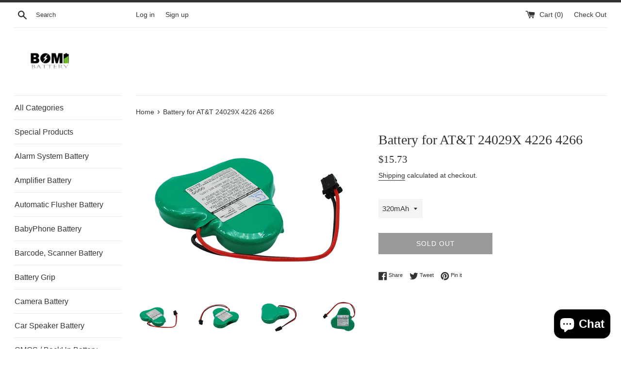

--- FILE ---
content_type: text/html; charset=utf-8
request_url: https://www.estrybattery.com/products/battery-for-at-t-24029x-4226-4266
body_size: 21355
content:















<!doctype html>
<html class="supports-no-js" lang="en">
<head>


  <meta charset="utf-8">
  <meta name="google-site-verification" content="vkpICjdE8e7GgRC0d8od1DMMZvFjMnKaCDf7v94V2v0" /> 
  <meta http-equiv="X-UA-Compatible" content="IE=edge,chrome=1">
  <meta name="viewport" content="width=device-width,initial-scale=1">
  <meta name="theme-color" content="">
  <link rel="canonical" href="https://www.estrybattery.com/products/battery-for-at-t-24029x-4226-4266">

  
    <link rel="shortcut icon" href="//www.estrybattery.com/cdn/shop/files/bomibattery--logo_32x32.png?v=1614286283" type="image/png" />
  

  <title>
  Battery for AT&amp;T 24029X 4226 4266 &ndash; Bomibattery
  </title>

  
    <meta name="description" content="Battery Specifications Type: Ni-MH Weight: 70.0g Dimension: 47.3*46.6*9.2mm MPN: CS-UXE500CL Voltage: 3.6V Rate: 1.15Wh - Compatible Brand: AT&amp;amp;T - Compatible Model: 24029X 4226 4266 - RoHS approved for toxic free. - CE and ISO9001 Certificate for quality assurance. Tips Before Purchase Please confirm the compatible">
  

  <!-- /snippets/social-meta-tags.liquid -->




<meta property="og:site_name" content="Bomibattery">
<meta property="og:url" content="https://www.estrybattery.com/products/battery-for-at-t-24029x-4226-4266">
<meta property="og:title" content="Battery for AT&T 24029X 4226 4266">
<meta property="og:type" content="product">
<meta property="og:description" content="Battery Specifications Type: Ni-MH Weight: 70.0g Dimension: 47.3*46.6*9.2mm MPN: CS-UXE500CL Voltage: 3.6V Rate: 1.15Wh - Compatible Brand: AT&amp;amp;T - Compatible Model: 24029X 4226 4266 - RoHS approved for toxic free. - CE and ISO9001 Certificate for quality assurance. Tips Before Purchase Please confirm the compatible">

  <meta property="og:price:amount" content="15.73">
  <meta property="og:price:currency" content="USD">

<meta property="og:image" content="http://www.estrybattery.com/cdn/shop/products/CS-UXE500CL-2_1200x1200.jpg?v=1588995967"><meta property="og:image" content="http://www.estrybattery.com/cdn/shop/products/CS-UXE500CL-3_1200x1200.jpg?v=1588995967"><meta property="og:image" content="http://www.estrybattery.com/cdn/shop/products/CS-UXE500CL-4_1200x1200.jpg?v=1588995967">
<meta property="og:image:secure_url" content="https://www.estrybattery.com/cdn/shop/products/CS-UXE500CL-2_1200x1200.jpg?v=1588995967"><meta property="og:image:secure_url" content="https://www.estrybattery.com/cdn/shop/products/CS-UXE500CL-3_1200x1200.jpg?v=1588995967"><meta property="og:image:secure_url" content="https://www.estrybattery.com/cdn/shop/products/CS-UXE500CL-4_1200x1200.jpg?v=1588995967">


<meta name="twitter:card" content="summary_large_image">
<meta name="twitter:title" content="Battery for AT&T 24029X 4226 4266">
<meta name="twitter:description" content="Battery Specifications Type: Ni-MH Weight: 70.0g Dimension: 47.3*46.6*9.2mm MPN: CS-UXE500CL Voltage: 3.6V Rate: 1.15Wh - Compatible Brand: AT&amp;amp;T - Compatible Model: 24029X 4226 4266 - RoHS approved for toxic free. - CE and ISO9001 Certificate for quality assurance. Tips Before Purchase Please confirm the compatible">


  <script>
    document.documentElement.className = document.documentElement.className.replace('supports-no-js', 'supports-js');

    var theme = {
      mapStrings: {
        addressError: "Error looking up that address",
        addressNoResults: "No results for that address",
        addressQueryLimit: "You have exceeded the Google API usage limit. Consider upgrading to a \u003ca href=\"https:\/\/developers.google.com\/maps\/premium\/usage-limits\"\u003ePremium Plan\u003c\/a\u003e.",
        authError: "There was a problem authenticating your Google Maps account."
      }
    }
  </script>

  <link href="//www.estrybattery.com/cdn/shop/t/13/assets/theme.scss.css?v=162605682986140257451759332950" rel="stylesheet" type="text/css" media="all" />

  
  <script>window.performance && window.performance.mark && window.performance.mark('shopify.content_for_header.start');</script><meta name="google-site-verification" content="oOH60uf6Le_JWwqn8ufAq4amcLZ1QFRad3wqFUIyFT4">
<meta name="google-site-verification" content="vkpICjdE8e7GgRC0d8od1DMMZvFjMnKaCDf7v94V2v0">
<meta name="facebook-domain-verification" content="tgapqcbfjue8avmmpx04nn8v3cewu2">
<meta id="shopify-digital-wallet" name="shopify-digital-wallet" content="/5953192036/digital_wallets/dialog">
<meta name="shopify-checkout-api-token" content="4489f050765b93c7920736422c73b044">
<meta id="in-context-paypal-metadata" data-shop-id="5953192036" data-venmo-supported="true" data-environment="production" data-locale="en_US" data-paypal-v4="true" data-currency="USD">
<link rel="alternate" hreflang="x-default" href="https://www.estrybattery.com/products/battery-for-at-t-24029x-4226-4266">
<link rel="alternate" hreflang="en" href="https://www.estrybattery.com/products/battery-for-at-t-24029x-4226-4266">
<link rel="alternate" hreflang="en-AU" href="https://www.estrybattery.com/en-au/products/battery-for-at-t-24029x-4226-4266">
<link rel="alternate" hreflang="en-CA" href="https://www.estrybattery.com/en-ca/products/battery-for-at-t-24029x-4226-4266">
<link rel="alternate" hreflang="en-MX" href="https://www.estrybattery.com/en-ca/products/battery-for-at-t-24029x-4226-4266">
<link rel="alternate" type="application/json+oembed" href="https://www.estrybattery.com/products/battery-for-at-t-24029x-4226-4266.oembed">
<script async="async" src="/checkouts/internal/preloads.js?locale=en-US"></script>
<script id="shopify-features" type="application/json">{"accessToken":"4489f050765b93c7920736422c73b044","betas":["rich-media-storefront-analytics"],"domain":"www.estrybattery.com","predictiveSearch":true,"shopId":5953192036,"locale":"en"}</script>
<script>var Shopify = Shopify || {};
Shopify.shop = "bomibattery.myshopify.com";
Shopify.locale = "en";
Shopify.currency = {"active":"USD","rate":"1.0"};
Shopify.country = "US";
Shopify.theme = {"name":"Buy on Amazon Simple","id":136764817652,"schema_name":"Simple","schema_version":"8.0.5","theme_store_id":578,"role":"main"};
Shopify.theme.handle = "null";
Shopify.theme.style = {"id":null,"handle":null};
Shopify.cdnHost = "www.estrybattery.com/cdn";
Shopify.routes = Shopify.routes || {};
Shopify.routes.root = "/";</script>
<script type="module">!function(o){(o.Shopify=o.Shopify||{}).modules=!0}(window);</script>
<script>!function(o){function n(){var o=[];function n(){o.push(Array.prototype.slice.apply(arguments))}return n.q=o,n}var t=o.Shopify=o.Shopify||{};t.loadFeatures=n(),t.autoloadFeatures=n()}(window);</script>
<script id="shop-js-analytics" type="application/json">{"pageType":"product"}</script>
<script defer="defer" async type="module" src="//www.estrybattery.com/cdn/shopifycloud/shop-js/modules/v2/client.init-shop-cart-sync_IZsNAliE.en.esm.js"></script>
<script defer="defer" async type="module" src="//www.estrybattery.com/cdn/shopifycloud/shop-js/modules/v2/chunk.common_0OUaOowp.esm.js"></script>
<script type="module">
  await import("//www.estrybattery.com/cdn/shopifycloud/shop-js/modules/v2/client.init-shop-cart-sync_IZsNAliE.en.esm.js");
await import("//www.estrybattery.com/cdn/shopifycloud/shop-js/modules/v2/chunk.common_0OUaOowp.esm.js");

  window.Shopify.SignInWithShop?.initShopCartSync?.({"fedCMEnabled":true,"windoidEnabled":true});

</script>
<script>(function() {
  var isLoaded = false;
  function asyncLoad() {
    if (isLoaded) return;
    isLoaded = true;
    var urls = ["https:\/\/www.buynowbutton.us\/apps\/buynowbutton\/assets\/js\/buynowbutton.js?shop=bomibattery.myshopify.com","\/\/code.tidio.co\/pgmqksxfbeecbt7yx5vekjuinjvkm4kd.js?shop=bomibattery.myshopify.com","https:\/\/na.shgcdn3.com\/pixel-collector.js?shop=bomibattery.myshopify.com"];
    for (var i = 0; i < urls.length; i++) {
      var s = document.createElement('script');
      s.type = 'text/javascript';
      s.async = true;
      s.src = urls[i];
      var x = document.getElementsByTagName('script')[0];
      x.parentNode.insertBefore(s, x);
    }
  };
  if(window.attachEvent) {
    window.attachEvent('onload', asyncLoad);
  } else {
    window.addEventListener('load', asyncLoad, false);
  }
})();</script>
<script id="__st">var __st={"a":5953192036,"offset":-43200,"reqid":"8b26ca66-0775-4d38-be98-5391b39fcba0-1768501042","pageurl":"www.estrybattery.com\/products\/battery-for-at-t-24029x-4226-4266","u":"7de99186473b","p":"product","rtyp":"product","rid":4626984009828};</script>
<script>window.ShopifyPaypalV4VisibilityTracking = true;</script>
<script id="captcha-bootstrap">!function(){'use strict';const t='contact',e='account',n='new_comment',o=[[t,t],['blogs',n],['comments',n],[t,'customer']],c=[[e,'customer_login'],[e,'guest_login'],[e,'recover_customer_password'],[e,'create_customer']],r=t=>t.map((([t,e])=>`form[action*='/${t}']:not([data-nocaptcha='true']) input[name='form_type'][value='${e}']`)).join(','),a=t=>()=>t?[...document.querySelectorAll(t)].map((t=>t.form)):[];function s(){const t=[...o],e=r(t);return a(e)}const i='password',u='form_key',d=['recaptcha-v3-token','g-recaptcha-response','h-captcha-response',i],f=()=>{try{return window.sessionStorage}catch{return}},m='__shopify_v',_=t=>t.elements[u];function p(t,e,n=!1){try{const o=window.sessionStorage,c=JSON.parse(o.getItem(e)),{data:r}=function(t){const{data:e,action:n}=t;return t[m]||n?{data:e,action:n}:{data:t,action:n}}(c);for(const[e,n]of Object.entries(r))t.elements[e]&&(t.elements[e].value=n);n&&o.removeItem(e)}catch(o){console.error('form repopulation failed',{error:o})}}const l='form_type',E='cptcha';function T(t){t.dataset[E]=!0}const w=window,h=w.document,L='Shopify',v='ce_forms',y='captcha';let A=!1;((t,e)=>{const n=(g='f06e6c50-85a8-45c8-87d0-21a2b65856fe',I='https://cdn.shopify.com/shopifycloud/storefront-forms-hcaptcha/ce_storefront_forms_captcha_hcaptcha.v1.5.2.iife.js',D={infoText:'Protected by hCaptcha',privacyText:'Privacy',termsText:'Terms'},(t,e,n)=>{const o=w[L][v],c=o.bindForm;if(c)return c(t,g,e,D).then(n);var r;o.q.push([[t,g,e,D],n]),r=I,A||(h.body.append(Object.assign(h.createElement('script'),{id:'captcha-provider',async:!0,src:r})),A=!0)});var g,I,D;w[L]=w[L]||{},w[L][v]=w[L][v]||{},w[L][v].q=[],w[L][y]=w[L][y]||{},w[L][y].protect=function(t,e){n(t,void 0,e),T(t)},Object.freeze(w[L][y]),function(t,e,n,w,h,L){const[v,y,A,g]=function(t,e,n){const i=e?o:[],u=t?c:[],d=[...i,...u],f=r(d),m=r(i),_=r(d.filter((([t,e])=>n.includes(e))));return[a(f),a(m),a(_),s()]}(w,h,L),I=t=>{const e=t.target;return e instanceof HTMLFormElement?e:e&&e.form},D=t=>v().includes(t);t.addEventListener('submit',(t=>{const e=I(t);if(!e)return;const n=D(e)&&!e.dataset.hcaptchaBound&&!e.dataset.recaptchaBound,o=_(e),c=g().includes(e)&&(!o||!o.value);(n||c)&&t.preventDefault(),c&&!n&&(function(t){try{if(!f())return;!function(t){const e=f();if(!e)return;const n=_(t);if(!n)return;const o=n.value;o&&e.removeItem(o)}(t);const e=Array.from(Array(32),(()=>Math.random().toString(36)[2])).join('');!function(t,e){_(t)||t.append(Object.assign(document.createElement('input'),{type:'hidden',name:u})),t.elements[u].value=e}(t,e),function(t,e){const n=f();if(!n)return;const o=[...t.querySelectorAll(`input[type='${i}']`)].map((({name:t})=>t)),c=[...d,...o],r={};for(const[a,s]of new FormData(t).entries())c.includes(a)||(r[a]=s);n.setItem(e,JSON.stringify({[m]:1,action:t.action,data:r}))}(t,e)}catch(e){console.error('failed to persist form',e)}}(e),e.submit())}));const S=(t,e)=>{t&&!t.dataset[E]&&(n(t,e.some((e=>e===t))),T(t))};for(const o of['focusin','change'])t.addEventListener(o,(t=>{const e=I(t);D(e)&&S(e,y())}));const B=e.get('form_key'),M=e.get(l),P=B&&M;t.addEventListener('DOMContentLoaded',(()=>{const t=y();if(P)for(const e of t)e.elements[l].value===M&&p(e,B);[...new Set([...A(),...v().filter((t=>'true'===t.dataset.shopifyCaptcha))])].forEach((e=>S(e,t)))}))}(h,new URLSearchParams(w.location.search),n,t,e,['guest_login'])})(!0,!0)}();</script>
<script integrity="sha256-4kQ18oKyAcykRKYeNunJcIwy7WH5gtpwJnB7kiuLZ1E=" data-source-attribution="shopify.loadfeatures" defer="defer" src="//www.estrybattery.com/cdn/shopifycloud/storefront/assets/storefront/load_feature-a0a9edcb.js" crossorigin="anonymous"></script>
<script data-source-attribution="shopify.dynamic_checkout.dynamic.init">var Shopify=Shopify||{};Shopify.PaymentButton=Shopify.PaymentButton||{isStorefrontPortableWallets:!0,init:function(){window.Shopify.PaymentButton.init=function(){};var t=document.createElement("script");t.src="https://www.estrybattery.com/cdn/shopifycloud/portable-wallets/latest/portable-wallets.en.js",t.type="module",document.head.appendChild(t)}};
</script>
<script data-source-attribution="shopify.dynamic_checkout.buyer_consent">
  function portableWalletsHideBuyerConsent(e){var t=document.getElementById("shopify-buyer-consent"),n=document.getElementById("shopify-subscription-policy-button");t&&n&&(t.classList.add("hidden"),t.setAttribute("aria-hidden","true"),n.removeEventListener("click",e))}function portableWalletsShowBuyerConsent(e){var t=document.getElementById("shopify-buyer-consent"),n=document.getElementById("shopify-subscription-policy-button");t&&n&&(t.classList.remove("hidden"),t.removeAttribute("aria-hidden"),n.addEventListener("click",e))}window.Shopify?.PaymentButton&&(window.Shopify.PaymentButton.hideBuyerConsent=portableWalletsHideBuyerConsent,window.Shopify.PaymentButton.showBuyerConsent=portableWalletsShowBuyerConsent);
</script>
<script>
  function portableWalletsCleanup(e){e&&e.src&&console.error("Failed to load portable wallets script "+e.src);var t=document.querySelectorAll("shopify-accelerated-checkout .shopify-payment-button__skeleton, shopify-accelerated-checkout-cart .wallet-cart-button__skeleton"),e=document.getElementById("shopify-buyer-consent");for(let e=0;e<t.length;e++)t[e].remove();e&&e.remove()}function portableWalletsNotLoadedAsModule(e){e instanceof ErrorEvent&&"string"==typeof e.message&&e.message.includes("import.meta")&&"string"==typeof e.filename&&e.filename.includes("portable-wallets")&&(window.removeEventListener("error",portableWalletsNotLoadedAsModule),window.Shopify.PaymentButton.failedToLoad=e,"loading"===document.readyState?document.addEventListener("DOMContentLoaded",window.Shopify.PaymentButton.init):window.Shopify.PaymentButton.init())}window.addEventListener("error",portableWalletsNotLoadedAsModule);
</script>

<script type="module" src="https://www.estrybattery.com/cdn/shopifycloud/portable-wallets/latest/portable-wallets.en.js" onError="portableWalletsCleanup(this)" crossorigin="anonymous"></script>
<script nomodule>
  document.addEventListener("DOMContentLoaded", portableWalletsCleanup);
</script>

<link id="shopify-accelerated-checkout-styles" rel="stylesheet" media="screen" href="https://www.estrybattery.com/cdn/shopifycloud/portable-wallets/latest/accelerated-checkout-backwards-compat.css" crossorigin="anonymous">
<style id="shopify-accelerated-checkout-cart">
        #shopify-buyer-consent {
  margin-top: 1em;
  display: inline-block;
  width: 100%;
}

#shopify-buyer-consent.hidden {
  display: none;
}

#shopify-subscription-policy-button {
  background: none;
  border: none;
  padding: 0;
  text-decoration: underline;
  font-size: inherit;
  cursor: pointer;
}

#shopify-subscription-policy-button::before {
  box-shadow: none;
}

      </style>

<script>window.performance && window.performance.mark && window.performance.mark('shopify.content_for_header.end');</script>
  





  <script type="text/javascript">
    
      window.__shgMoneyFormat = window.__shgMoneyFormat || {"USD":{"currency":"USD","currency_symbol":"$","currency_symbol_location":"left","decimal_places":2,"decimal_separator":".","thousands_separator":","}};
    
    window.__shgCurrentCurrencyCode = window.__shgCurrentCurrencyCode || {
      currency: "USD",
      currency_symbol: "$",
      decimal_separator: ".",
      thousands_separator: ",",
      decimal_places: 2,
      currency_symbol_location: "left"
    };
  </script>




  <script src="//www.estrybattery.com/cdn/shop/t/13/assets/jquery-1.11.0.min.js?v=32460426840832490021682482294" type="text/javascript"></script>
  <script src="//www.estrybattery.com/cdn/shop/t/13/assets/modernizr.min.js?v=44044439420609591321682482294" type="text/javascript"></script>

  <script src="//www.estrybattery.com/cdn/shop/t/13/assets/lazysizes.min.js?v=71745035489482760341682482294" async="async"></script>

  

<script>
    
    
    
    
    var gsf_conversion_data = {page_type : 'product', event : 'view_item', data : {product_data : [{variant_id : 32040137687140, product_id : 4626984009828, name : "Battery for AT&amp;T 24029X 4226 4266", price : "15.73", currency : "USD", sku : "CS-UXE500CL_AT&amp;T_12_0", brand : "Bomibattery", variant : "320mAh", category : "Cordless Phone Battery", quantity : "0" }], total_price : "15.73", shop_currency : "USD"}};
    
</script>

  

<script type="text/javascript">
  
    window.SHG_CUSTOMER = null;
  
</script>







  
 <!-- BEGIN app block: shopify://apps/pagefly-page-builder/blocks/app-embed/83e179f7-59a0-4589-8c66-c0dddf959200 -->

<!-- BEGIN app snippet: pagefly-cro-ab-testing-main -->







<script>
  ;(function () {
    const url = new URL(window.location)
    const viewParam = url.searchParams.get('view')
    if (viewParam && viewParam.includes('variant-pf-')) {
      url.searchParams.set('pf_v', viewParam)
      url.searchParams.delete('view')
      window.history.replaceState({}, '', url)
    }
  })()
</script>



<script type='module'>
  
  window.PAGEFLY_CRO = window.PAGEFLY_CRO || {}

  window.PAGEFLY_CRO['data_debug'] = {
    original_template_suffix: "all_products",
    allow_ab_test: false,
    ab_test_start_time: 0,
    ab_test_end_time: 0,
    today_date_time: 1768501042000,
  }
  window.PAGEFLY_CRO['GA4'] = { enabled: false}
</script>

<!-- END app snippet -->








  <script src='https://cdn.shopify.com/extensions/019bb4f9-aed6-78a3-be91-e9d44663e6bf/pagefly-page-builder-215/assets/pagefly-helper.js' defer='defer'></script>

  <script src='https://cdn.shopify.com/extensions/019bb4f9-aed6-78a3-be91-e9d44663e6bf/pagefly-page-builder-215/assets/pagefly-general-helper.js' defer='defer'></script>

  <script src='https://cdn.shopify.com/extensions/019bb4f9-aed6-78a3-be91-e9d44663e6bf/pagefly-page-builder-215/assets/pagefly-snap-slider.js' defer='defer'></script>

  <script src='https://cdn.shopify.com/extensions/019bb4f9-aed6-78a3-be91-e9d44663e6bf/pagefly-page-builder-215/assets/pagefly-slideshow-v3.js' defer='defer'></script>

  <script src='https://cdn.shopify.com/extensions/019bb4f9-aed6-78a3-be91-e9d44663e6bf/pagefly-page-builder-215/assets/pagefly-slideshow-v4.js' defer='defer'></script>

  <script src='https://cdn.shopify.com/extensions/019bb4f9-aed6-78a3-be91-e9d44663e6bf/pagefly-page-builder-215/assets/pagefly-glider.js' defer='defer'></script>

  <script src='https://cdn.shopify.com/extensions/019bb4f9-aed6-78a3-be91-e9d44663e6bf/pagefly-page-builder-215/assets/pagefly-slideshow-v1-v2.js' defer='defer'></script>

  <script src='https://cdn.shopify.com/extensions/019bb4f9-aed6-78a3-be91-e9d44663e6bf/pagefly-page-builder-215/assets/pagefly-product-media.js' defer='defer'></script>

  <script src='https://cdn.shopify.com/extensions/019bb4f9-aed6-78a3-be91-e9d44663e6bf/pagefly-page-builder-215/assets/pagefly-product.js' defer='defer'></script>


<script id='pagefly-helper-data' type='application/json'>
  {
    "page_optimization": {
      "assets_prefetching": false
    },
    "elements_asset_mapper": {
      "Accordion": "https://cdn.shopify.com/extensions/019bb4f9-aed6-78a3-be91-e9d44663e6bf/pagefly-page-builder-215/assets/pagefly-accordion.js",
      "Accordion3": "https://cdn.shopify.com/extensions/019bb4f9-aed6-78a3-be91-e9d44663e6bf/pagefly-page-builder-215/assets/pagefly-accordion3.js",
      "CountDown": "https://cdn.shopify.com/extensions/019bb4f9-aed6-78a3-be91-e9d44663e6bf/pagefly-page-builder-215/assets/pagefly-countdown.js",
      "GMap1": "https://cdn.shopify.com/extensions/019bb4f9-aed6-78a3-be91-e9d44663e6bf/pagefly-page-builder-215/assets/pagefly-gmap.js",
      "GMap2": "https://cdn.shopify.com/extensions/019bb4f9-aed6-78a3-be91-e9d44663e6bf/pagefly-page-builder-215/assets/pagefly-gmap.js",
      "GMapBasicV2": "https://cdn.shopify.com/extensions/019bb4f9-aed6-78a3-be91-e9d44663e6bf/pagefly-page-builder-215/assets/pagefly-gmap.js",
      "GMapAdvancedV2": "https://cdn.shopify.com/extensions/019bb4f9-aed6-78a3-be91-e9d44663e6bf/pagefly-page-builder-215/assets/pagefly-gmap.js",
      "HTML.Video": "https://cdn.shopify.com/extensions/019bb4f9-aed6-78a3-be91-e9d44663e6bf/pagefly-page-builder-215/assets/pagefly-htmlvideo.js",
      "HTML.Video2": "https://cdn.shopify.com/extensions/019bb4f9-aed6-78a3-be91-e9d44663e6bf/pagefly-page-builder-215/assets/pagefly-htmlvideo2.js",
      "HTML.Video3": "https://cdn.shopify.com/extensions/019bb4f9-aed6-78a3-be91-e9d44663e6bf/pagefly-page-builder-215/assets/pagefly-htmlvideo2.js",
      "BackgroundVideo": "https://cdn.shopify.com/extensions/019bb4f9-aed6-78a3-be91-e9d44663e6bf/pagefly-page-builder-215/assets/pagefly-htmlvideo2.js",
      "Instagram": "https://cdn.shopify.com/extensions/019bb4f9-aed6-78a3-be91-e9d44663e6bf/pagefly-page-builder-215/assets/pagefly-instagram.js",
      "Instagram2": "https://cdn.shopify.com/extensions/019bb4f9-aed6-78a3-be91-e9d44663e6bf/pagefly-page-builder-215/assets/pagefly-instagram.js",
      "Insta3": "https://cdn.shopify.com/extensions/019bb4f9-aed6-78a3-be91-e9d44663e6bf/pagefly-page-builder-215/assets/pagefly-instagram3.js",
      "Tabs": "https://cdn.shopify.com/extensions/019bb4f9-aed6-78a3-be91-e9d44663e6bf/pagefly-page-builder-215/assets/pagefly-tab.js",
      "Tabs3": "https://cdn.shopify.com/extensions/019bb4f9-aed6-78a3-be91-e9d44663e6bf/pagefly-page-builder-215/assets/pagefly-tab3.js",
      "ProductBox": "https://cdn.shopify.com/extensions/019bb4f9-aed6-78a3-be91-e9d44663e6bf/pagefly-page-builder-215/assets/pagefly-cart.js",
      "FBPageBox2": "https://cdn.shopify.com/extensions/019bb4f9-aed6-78a3-be91-e9d44663e6bf/pagefly-page-builder-215/assets/pagefly-facebook.js",
      "FBLikeButton2": "https://cdn.shopify.com/extensions/019bb4f9-aed6-78a3-be91-e9d44663e6bf/pagefly-page-builder-215/assets/pagefly-facebook.js",
      "TwitterFeed2": "https://cdn.shopify.com/extensions/019bb4f9-aed6-78a3-be91-e9d44663e6bf/pagefly-page-builder-215/assets/pagefly-twitter.js",
      "Paragraph4": "https://cdn.shopify.com/extensions/019bb4f9-aed6-78a3-be91-e9d44663e6bf/pagefly-page-builder-215/assets/pagefly-paragraph4.js",

      "AliReviews": "https://cdn.shopify.com/extensions/019bb4f9-aed6-78a3-be91-e9d44663e6bf/pagefly-page-builder-215/assets/pagefly-3rd-elements.js",
      "BackInStock": "https://cdn.shopify.com/extensions/019bb4f9-aed6-78a3-be91-e9d44663e6bf/pagefly-page-builder-215/assets/pagefly-3rd-elements.js",
      "GloboBackInStock": "https://cdn.shopify.com/extensions/019bb4f9-aed6-78a3-be91-e9d44663e6bf/pagefly-page-builder-215/assets/pagefly-3rd-elements.js",
      "GrowaveWishlist": "https://cdn.shopify.com/extensions/019bb4f9-aed6-78a3-be91-e9d44663e6bf/pagefly-page-builder-215/assets/pagefly-3rd-elements.js",
      "InfiniteOptionsShopPad": "https://cdn.shopify.com/extensions/019bb4f9-aed6-78a3-be91-e9d44663e6bf/pagefly-page-builder-215/assets/pagefly-3rd-elements.js",
      "InkybayProductPersonalizer": "https://cdn.shopify.com/extensions/019bb4f9-aed6-78a3-be91-e9d44663e6bf/pagefly-page-builder-215/assets/pagefly-3rd-elements.js",
      "LimeSpot": "https://cdn.shopify.com/extensions/019bb4f9-aed6-78a3-be91-e9d44663e6bf/pagefly-page-builder-215/assets/pagefly-3rd-elements.js",
      "Loox": "https://cdn.shopify.com/extensions/019bb4f9-aed6-78a3-be91-e9d44663e6bf/pagefly-page-builder-215/assets/pagefly-3rd-elements.js",
      "Opinew": "https://cdn.shopify.com/extensions/019bb4f9-aed6-78a3-be91-e9d44663e6bf/pagefly-page-builder-215/assets/pagefly-3rd-elements.js",
      "Powr": "https://cdn.shopify.com/extensions/019bb4f9-aed6-78a3-be91-e9d44663e6bf/pagefly-page-builder-215/assets/pagefly-3rd-elements.js",
      "ProductReviews": "https://cdn.shopify.com/extensions/019bb4f9-aed6-78a3-be91-e9d44663e6bf/pagefly-page-builder-215/assets/pagefly-3rd-elements.js",
      "PushOwl": "https://cdn.shopify.com/extensions/019bb4f9-aed6-78a3-be91-e9d44663e6bf/pagefly-page-builder-215/assets/pagefly-3rd-elements.js",
      "ReCharge": "https://cdn.shopify.com/extensions/019bb4f9-aed6-78a3-be91-e9d44663e6bf/pagefly-page-builder-215/assets/pagefly-3rd-elements.js",
      "Rivyo": "https://cdn.shopify.com/extensions/019bb4f9-aed6-78a3-be91-e9d44663e6bf/pagefly-page-builder-215/assets/pagefly-3rd-elements.js",
      "TrackingMore": "https://cdn.shopify.com/extensions/019bb4f9-aed6-78a3-be91-e9d44663e6bf/pagefly-page-builder-215/assets/pagefly-3rd-elements.js",
      "Vitals": "https://cdn.shopify.com/extensions/019bb4f9-aed6-78a3-be91-e9d44663e6bf/pagefly-page-builder-215/assets/pagefly-3rd-elements.js",
      "Wiser": "https://cdn.shopify.com/extensions/019bb4f9-aed6-78a3-be91-e9d44663e6bf/pagefly-page-builder-215/assets/pagefly-3rd-elements.js"
    },
    "custom_elements_mapper": {
      "pf-click-action-element": "https://cdn.shopify.com/extensions/019bb4f9-aed6-78a3-be91-e9d44663e6bf/pagefly-page-builder-215/assets/pagefly-click-action-element.js",
      "pf-dialog-element": "https://cdn.shopify.com/extensions/019bb4f9-aed6-78a3-be91-e9d44663e6bf/pagefly-page-builder-215/assets/pagefly-dialog-element.js"
    }
  }
</script>


<!-- END app block --><script src="https://cdn.shopify.com/extensions/7bc9bb47-adfa-4267-963e-cadee5096caf/inbox-1252/assets/inbox-chat-loader.js" type="text/javascript" defer="defer"></script>
<link href="https://monorail-edge.shopifysvc.com" rel="dns-prefetch">
<script>(function(){if ("sendBeacon" in navigator && "performance" in window) {try {var session_token_from_headers = performance.getEntriesByType('navigation')[0].serverTiming.find(x => x.name == '_s').description;} catch {var session_token_from_headers = undefined;}var session_cookie_matches = document.cookie.match(/_shopify_s=([^;]*)/);var session_token_from_cookie = session_cookie_matches && session_cookie_matches.length === 2 ? session_cookie_matches[1] : "";var session_token = session_token_from_headers || session_token_from_cookie || "";function handle_abandonment_event(e) {var entries = performance.getEntries().filter(function(entry) {return /monorail-edge.shopifysvc.com/.test(entry.name);});if (!window.abandonment_tracked && entries.length === 0) {window.abandonment_tracked = true;var currentMs = Date.now();var navigation_start = performance.timing.navigationStart;var payload = {shop_id: 5953192036,url: window.location.href,navigation_start,duration: currentMs - navigation_start,session_token,page_type: "product"};window.navigator.sendBeacon("https://monorail-edge.shopifysvc.com/v1/produce", JSON.stringify({schema_id: "online_store_buyer_site_abandonment/1.1",payload: payload,metadata: {event_created_at_ms: currentMs,event_sent_at_ms: currentMs}}));}}window.addEventListener('pagehide', handle_abandonment_event);}}());</script>
<script id="web-pixels-manager-setup">(function e(e,d,r,n,o){if(void 0===o&&(o={}),!Boolean(null===(a=null===(i=window.Shopify)||void 0===i?void 0:i.analytics)||void 0===a?void 0:a.replayQueue)){var i,a;window.Shopify=window.Shopify||{};var t=window.Shopify;t.analytics=t.analytics||{};var s=t.analytics;s.replayQueue=[],s.publish=function(e,d,r){return s.replayQueue.push([e,d,r]),!0};try{self.performance.mark("wpm:start")}catch(e){}var l=function(){var e={modern:/Edge?\/(1{2}[4-9]|1[2-9]\d|[2-9]\d{2}|\d{4,})\.\d+(\.\d+|)|Firefox\/(1{2}[4-9]|1[2-9]\d|[2-9]\d{2}|\d{4,})\.\d+(\.\d+|)|Chrom(ium|e)\/(9{2}|\d{3,})\.\d+(\.\d+|)|(Maci|X1{2}).+ Version\/(15\.\d+|(1[6-9]|[2-9]\d|\d{3,})\.\d+)([,.]\d+|)( \(\w+\)|)( Mobile\/\w+|) Safari\/|Chrome.+OPR\/(9{2}|\d{3,})\.\d+\.\d+|(CPU[ +]OS|iPhone[ +]OS|CPU[ +]iPhone|CPU IPhone OS|CPU iPad OS)[ +]+(15[._]\d+|(1[6-9]|[2-9]\d|\d{3,})[._]\d+)([._]\d+|)|Android:?[ /-](13[3-9]|1[4-9]\d|[2-9]\d{2}|\d{4,})(\.\d+|)(\.\d+|)|Android.+Firefox\/(13[5-9]|1[4-9]\d|[2-9]\d{2}|\d{4,})\.\d+(\.\d+|)|Android.+Chrom(ium|e)\/(13[3-9]|1[4-9]\d|[2-9]\d{2}|\d{4,})\.\d+(\.\d+|)|SamsungBrowser\/([2-9]\d|\d{3,})\.\d+/,legacy:/Edge?\/(1[6-9]|[2-9]\d|\d{3,})\.\d+(\.\d+|)|Firefox\/(5[4-9]|[6-9]\d|\d{3,})\.\d+(\.\d+|)|Chrom(ium|e)\/(5[1-9]|[6-9]\d|\d{3,})\.\d+(\.\d+|)([\d.]+$|.*Safari\/(?![\d.]+ Edge\/[\d.]+$))|(Maci|X1{2}).+ Version\/(10\.\d+|(1[1-9]|[2-9]\d|\d{3,})\.\d+)([,.]\d+|)( \(\w+\)|)( Mobile\/\w+|) Safari\/|Chrome.+OPR\/(3[89]|[4-9]\d|\d{3,})\.\d+\.\d+|(CPU[ +]OS|iPhone[ +]OS|CPU[ +]iPhone|CPU IPhone OS|CPU iPad OS)[ +]+(10[._]\d+|(1[1-9]|[2-9]\d|\d{3,})[._]\d+)([._]\d+|)|Android:?[ /-](13[3-9]|1[4-9]\d|[2-9]\d{2}|\d{4,})(\.\d+|)(\.\d+|)|Mobile Safari.+OPR\/([89]\d|\d{3,})\.\d+\.\d+|Android.+Firefox\/(13[5-9]|1[4-9]\d|[2-9]\d{2}|\d{4,})\.\d+(\.\d+|)|Android.+Chrom(ium|e)\/(13[3-9]|1[4-9]\d|[2-9]\d{2}|\d{4,})\.\d+(\.\d+|)|Android.+(UC? ?Browser|UCWEB|U3)[ /]?(15\.([5-9]|\d{2,})|(1[6-9]|[2-9]\d|\d{3,})\.\d+)\.\d+|SamsungBrowser\/(5\.\d+|([6-9]|\d{2,})\.\d+)|Android.+MQ{2}Browser\/(14(\.(9|\d{2,})|)|(1[5-9]|[2-9]\d|\d{3,})(\.\d+|))(\.\d+|)|K[Aa][Ii]OS\/(3\.\d+|([4-9]|\d{2,})\.\d+)(\.\d+|)/},d=e.modern,r=e.legacy,n=navigator.userAgent;return n.match(d)?"modern":n.match(r)?"legacy":"unknown"}(),u="modern"===l?"modern":"legacy",c=(null!=n?n:{modern:"",legacy:""})[u],f=function(e){return[e.baseUrl,"/wpm","/b",e.hashVersion,"modern"===e.buildTarget?"m":"l",".js"].join("")}({baseUrl:d,hashVersion:r,buildTarget:u}),m=function(e){var d=e.version,r=e.bundleTarget,n=e.surface,o=e.pageUrl,i=e.monorailEndpoint;return{emit:function(e){var a=e.status,t=e.errorMsg,s=(new Date).getTime(),l=JSON.stringify({metadata:{event_sent_at_ms:s},events:[{schema_id:"web_pixels_manager_load/3.1",payload:{version:d,bundle_target:r,page_url:o,status:a,surface:n,error_msg:t},metadata:{event_created_at_ms:s}}]});if(!i)return console&&console.warn&&console.warn("[Web Pixels Manager] No Monorail endpoint provided, skipping logging."),!1;try{return self.navigator.sendBeacon.bind(self.navigator)(i,l)}catch(e){}var u=new XMLHttpRequest;try{return u.open("POST",i,!0),u.setRequestHeader("Content-Type","text/plain"),u.send(l),!0}catch(e){return console&&console.warn&&console.warn("[Web Pixels Manager] Got an unhandled error while logging to Monorail."),!1}}}}({version:r,bundleTarget:l,surface:e.surface,pageUrl:self.location.href,monorailEndpoint:e.monorailEndpoint});try{o.browserTarget=l,function(e){var d=e.src,r=e.async,n=void 0===r||r,o=e.onload,i=e.onerror,a=e.sri,t=e.scriptDataAttributes,s=void 0===t?{}:t,l=document.createElement("script"),u=document.querySelector("head"),c=document.querySelector("body");if(l.async=n,l.src=d,a&&(l.integrity=a,l.crossOrigin="anonymous"),s)for(var f in s)if(Object.prototype.hasOwnProperty.call(s,f))try{l.dataset[f]=s[f]}catch(e){}if(o&&l.addEventListener("load",o),i&&l.addEventListener("error",i),u)u.appendChild(l);else{if(!c)throw new Error("Did not find a head or body element to append the script");c.appendChild(l)}}({src:f,async:!0,onload:function(){if(!function(){var e,d;return Boolean(null===(d=null===(e=window.Shopify)||void 0===e?void 0:e.analytics)||void 0===d?void 0:d.initialized)}()){var d=window.webPixelsManager.init(e)||void 0;if(d){var r=window.Shopify.analytics;r.replayQueue.forEach((function(e){var r=e[0],n=e[1],o=e[2];d.publishCustomEvent(r,n,o)})),r.replayQueue=[],r.publish=d.publishCustomEvent,r.visitor=d.visitor,r.initialized=!0}}},onerror:function(){return m.emit({status:"failed",errorMsg:"".concat(f," has failed to load")})},sri:function(e){var d=/^sha384-[A-Za-z0-9+/=]+$/;return"string"==typeof e&&d.test(e)}(c)?c:"",scriptDataAttributes:o}),m.emit({status:"loading"})}catch(e){m.emit({status:"failed",errorMsg:(null==e?void 0:e.message)||"Unknown error"})}}})({shopId: 5953192036,storefrontBaseUrl: "https://www.estrybattery.com",extensionsBaseUrl: "https://extensions.shopifycdn.com/cdn/shopifycloud/web-pixels-manager",monorailEndpoint: "https://monorail-edge.shopifysvc.com/unstable/produce_batch",surface: "storefront-renderer",enabledBetaFlags: ["2dca8a86"],webPixelsConfigList: [{"id":"956367092","configuration":"{\"site_id\":\"5b7e458e-4b86-43f3-be9c-f8a4c43f73c5\",\"analytics_endpoint\":\"https:\\\/\\\/na.shgcdn3.com\"}","eventPayloadVersion":"v1","runtimeContext":"STRICT","scriptVersion":"695709fc3f146fa50a25299517a954f2","type":"APP","apiClientId":1158168,"privacyPurposes":["ANALYTICS","MARKETING","SALE_OF_DATA"],"dataSharingAdjustments":{"protectedCustomerApprovalScopes":["read_customer_personal_data"]}},{"id":"440303860","configuration":"{\"config\":\"{\\\"pixel_id\\\":\\\"G-R71E4W32YT\\\",\\\"target_country\\\":\\\"US\\\",\\\"gtag_events\\\":[{\\\"type\\\":\\\"search\\\",\\\"action_label\\\":[\\\"G-R71E4W32YT\\\",\\\"AW-800010793\\\/T7iWCNfb_aEBEKnkvP0C\\\"]},{\\\"type\\\":\\\"begin_checkout\\\",\\\"action_label\\\":[\\\"G-R71E4W32YT\\\",\\\"AW-800010793\\\/O_FTCNTb_aEBEKnkvP0C\\\"]},{\\\"type\\\":\\\"view_item\\\",\\\"action_label\\\":[\\\"G-R71E4W32YT\\\",\\\"AW-800010793\\\/1wRKCM7b_aEBEKnkvP0C\\\",\\\"MC-EHYBP8VM22\\\"]},{\\\"type\\\":\\\"purchase\\\",\\\"action_label\\\":[\\\"G-R71E4W32YT\\\",\\\"AW-800010793\\\/x1aUCMvb_aEBEKnkvP0C\\\",\\\"MC-EHYBP8VM22\\\"]},{\\\"type\\\":\\\"page_view\\\",\\\"action_label\\\":[\\\"G-R71E4W32YT\\\",\\\"AW-800010793\\\/Sp6BCMjb_aEBEKnkvP0C\\\",\\\"MC-EHYBP8VM22\\\"]},{\\\"type\\\":\\\"add_payment_info\\\",\\\"action_label\\\":[\\\"G-R71E4W32YT\\\",\\\"AW-800010793\\\/tzSrCNrb_aEBEKnkvP0C\\\"]},{\\\"type\\\":\\\"add_to_cart\\\",\\\"action_label\\\":[\\\"G-R71E4W32YT\\\",\\\"AW-800010793\\\/QysTCNHb_aEBEKnkvP0C\\\"]}],\\\"enable_monitoring_mode\\\":false}\"}","eventPayloadVersion":"v1","runtimeContext":"OPEN","scriptVersion":"b2a88bafab3e21179ed38636efcd8a93","type":"APP","apiClientId":1780363,"privacyPurposes":[],"dataSharingAdjustments":{"protectedCustomerApprovalScopes":["read_customer_address","read_customer_email","read_customer_name","read_customer_personal_data","read_customer_phone"]}},{"id":"208339188","configuration":"{\"pixel_id\":\"476704443792332\",\"pixel_type\":\"facebook_pixel\",\"metaapp_system_user_token\":\"-\"}","eventPayloadVersion":"v1","runtimeContext":"OPEN","scriptVersion":"ca16bc87fe92b6042fbaa3acc2fbdaa6","type":"APP","apiClientId":2329312,"privacyPurposes":["ANALYTICS","MARKETING","SALE_OF_DATA"],"dataSharingAdjustments":{"protectedCustomerApprovalScopes":["read_customer_address","read_customer_email","read_customer_name","read_customer_personal_data","read_customer_phone"]}},{"id":"shopify-app-pixel","configuration":"{}","eventPayloadVersion":"v1","runtimeContext":"STRICT","scriptVersion":"0450","apiClientId":"shopify-pixel","type":"APP","privacyPurposes":["ANALYTICS","MARKETING"]},{"id":"shopify-custom-pixel","eventPayloadVersion":"v1","runtimeContext":"LAX","scriptVersion":"0450","apiClientId":"shopify-pixel","type":"CUSTOM","privacyPurposes":["ANALYTICS","MARKETING"]}],isMerchantRequest: false,initData: {"shop":{"name":"Bomibattery","paymentSettings":{"currencyCode":"USD"},"myshopifyDomain":"bomibattery.myshopify.com","countryCode":"US","storefrontUrl":"https:\/\/www.estrybattery.com"},"customer":null,"cart":null,"checkout":null,"productVariants":[{"price":{"amount":15.73,"currencyCode":"USD"},"product":{"title":"Battery for AT\u0026T 24029X 4226 4266","vendor":"Bomibattery","id":"4626984009828","untranslatedTitle":"Battery for AT\u0026T 24029X 4226 4266","url":"\/products\/battery-for-at-t-24029x-4226-4266","type":"Cordless Phone Battery"},"id":"32040137687140","image":{"src":"\/\/www.estrybattery.com\/cdn\/shop\/products\/CS-UXE500CL-2.jpg?v=1588995967"},"sku":"CS-UXE500CL_AT\u0026T_12_0","title":"320mAh","untranslatedTitle":"320mAh"}],"purchasingCompany":null},},"https://www.estrybattery.com/cdn","fcfee988w5aeb613cpc8e4bc33m6693e112",{"modern":"","legacy":""},{"shopId":"5953192036","storefrontBaseUrl":"https:\/\/www.estrybattery.com","extensionBaseUrl":"https:\/\/extensions.shopifycdn.com\/cdn\/shopifycloud\/web-pixels-manager","surface":"storefront-renderer","enabledBetaFlags":"[\"2dca8a86\"]","isMerchantRequest":"false","hashVersion":"fcfee988w5aeb613cpc8e4bc33m6693e112","publish":"custom","events":"[[\"page_viewed\",{}],[\"product_viewed\",{\"productVariant\":{\"price\":{\"amount\":15.73,\"currencyCode\":\"USD\"},\"product\":{\"title\":\"Battery for AT\u0026T 24029X 4226 4266\",\"vendor\":\"Bomibattery\",\"id\":\"4626984009828\",\"untranslatedTitle\":\"Battery for AT\u0026T 24029X 4226 4266\",\"url\":\"\/products\/battery-for-at-t-24029x-4226-4266\",\"type\":\"Cordless Phone Battery\"},\"id\":\"32040137687140\",\"image\":{\"src\":\"\/\/www.estrybattery.com\/cdn\/shop\/products\/CS-UXE500CL-2.jpg?v=1588995967\"},\"sku\":\"CS-UXE500CL_AT\u0026T_12_0\",\"title\":\"320mAh\",\"untranslatedTitle\":\"320mAh\"}}]]"});</script><script>
  window.ShopifyAnalytics = window.ShopifyAnalytics || {};
  window.ShopifyAnalytics.meta = window.ShopifyAnalytics.meta || {};
  window.ShopifyAnalytics.meta.currency = 'USD';
  var meta = {"product":{"id":4626984009828,"gid":"gid:\/\/shopify\/Product\/4626984009828","vendor":"Bomibattery","type":"Cordless Phone Battery","handle":"battery-for-at-t-24029x-4226-4266","variants":[{"id":32040137687140,"price":1573,"name":"Battery for AT\u0026T 24029X 4226 4266 - 320mAh","public_title":"320mAh","sku":"CS-UXE500CL_AT\u0026T_12_0"}],"remote":false},"page":{"pageType":"product","resourceType":"product","resourceId":4626984009828,"requestId":"8b26ca66-0775-4d38-be98-5391b39fcba0-1768501042"}};
  for (var attr in meta) {
    window.ShopifyAnalytics.meta[attr] = meta[attr];
  }
</script>
<script class="analytics">
  (function () {
    var customDocumentWrite = function(content) {
      var jquery = null;

      if (window.jQuery) {
        jquery = window.jQuery;
      } else if (window.Checkout && window.Checkout.$) {
        jquery = window.Checkout.$;
      }

      if (jquery) {
        jquery('body').append(content);
      }
    };

    var hasLoggedConversion = function(token) {
      if (token) {
        return document.cookie.indexOf('loggedConversion=' + token) !== -1;
      }
      return false;
    }

    var setCookieIfConversion = function(token) {
      if (token) {
        var twoMonthsFromNow = new Date(Date.now());
        twoMonthsFromNow.setMonth(twoMonthsFromNow.getMonth() + 2);

        document.cookie = 'loggedConversion=' + token + '; expires=' + twoMonthsFromNow;
      }
    }

    var trekkie = window.ShopifyAnalytics.lib = window.trekkie = window.trekkie || [];
    if (trekkie.integrations) {
      return;
    }
    trekkie.methods = [
      'identify',
      'page',
      'ready',
      'track',
      'trackForm',
      'trackLink'
    ];
    trekkie.factory = function(method) {
      return function() {
        var args = Array.prototype.slice.call(arguments);
        args.unshift(method);
        trekkie.push(args);
        return trekkie;
      };
    };
    for (var i = 0; i < trekkie.methods.length; i++) {
      var key = trekkie.methods[i];
      trekkie[key] = trekkie.factory(key);
    }
    trekkie.load = function(config) {
      trekkie.config = config || {};
      trekkie.config.initialDocumentCookie = document.cookie;
      var first = document.getElementsByTagName('script')[0];
      var script = document.createElement('script');
      script.type = 'text/javascript';
      script.onerror = function(e) {
        var scriptFallback = document.createElement('script');
        scriptFallback.type = 'text/javascript';
        scriptFallback.onerror = function(error) {
                var Monorail = {
      produce: function produce(monorailDomain, schemaId, payload) {
        var currentMs = new Date().getTime();
        var event = {
          schema_id: schemaId,
          payload: payload,
          metadata: {
            event_created_at_ms: currentMs,
            event_sent_at_ms: currentMs
          }
        };
        return Monorail.sendRequest("https://" + monorailDomain + "/v1/produce", JSON.stringify(event));
      },
      sendRequest: function sendRequest(endpointUrl, payload) {
        // Try the sendBeacon API
        if (window && window.navigator && typeof window.navigator.sendBeacon === 'function' && typeof window.Blob === 'function' && !Monorail.isIos12()) {
          var blobData = new window.Blob([payload], {
            type: 'text/plain'
          });

          if (window.navigator.sendBeacon(endpointUrl, blobData)) {
            return true;
          } // sendBeacon was not successful

        } // XHR beacon

        var xhr = new XMLHttpRequest();

        try {
          xhr.open('POST', endpointUrl);
          xhr.setRequestHeader('Content-Type', 'text/plain');
          xhr.send(payload);
        } catch (e) {
          console.log(e);
        }

        return false;
      },
      isIos12: function isIos12() {
        return window.navigator.userAgent.lastIndexOf('iPhone; CPU iPhone OS 12_') !== -1 || window.navigator.userAgent.lastIndexOf('iPad; CPU OS 12_') !== -1;
      }
    };
    Monorail.produce('monorail-edge.shopifysvc.com',
      'trekkie_storefront_load_errors/1.1',
      {shop_id: 5953192036,
      theme_id: 136764817652,
      app_name: "storefront",
      context_url: window.location.href,
      source_url: "//www.estrybattery.com/cdn/s/trekkie.storefront.cd680fe47e6c39ca5d5df5f0a32d569bc48c0f27.min.js"});

        };
        scriptFallback.async = true;
        scriptFallback.src = '//www.estrybattery.com/cdn/s/trekkie.storefront.cd680fe47e6c39ca5d5df5f0a32d569bc48c0f27.min.js';
        first.parentNode.insertBefore(scriptFallback, first);
      };
      script.async = true;
      script.src = '//www.estrybattery.com/cdn/s/trekkie.storefront.cd680fe47e6c39ca5d5df5f0a32d569bc48c0f27.min.js';
      first.parentNode.insertBefore(script, first);
    };
    trekkie.load(
      {"Trekkie":{"appName":"storefront","development":false,"defaultAttributes":{"shopId":5953192036,"isMerchantRequest":null,"themeId":136764817652,"themeCityHash":"14101511289928560936","contentLanguage":"en","currency":"USD","eventMetadataId":"c04e6595-fafb-4374-8abb-266d0720f4c0"},"isServerSideCookieWritingEnabled":true,"monorailRegion":"shop_domain","enabledBetaFlags":["65f19447"]},"Session Attribution":{},"S2S":{"facebookCapiEnabled":true,"source":"trekkie-storefront-renderer","apiClientId":580111}}
    );

    var loaded = false;
    trekkie.ready(function() {
      if (loaded) return;
      loaded = true;

      window.ShopifyAnalytics.lib = window.trekkie;

      var originalDocumentWrite = document.write;
      document.write = customDocumentWrite;
      try { window.ShopifyAnalytics.merchantGoogleAnalytics.call(this); } catch(error) {};
      document.write = originalDocumentWrite;

      window.ShopifyAnalytics.lib.page(null,{"pageType":"product","resourceType":"product","resourceId":4626984009828,"requestId":"8b26ca66-0775-4d38-be98-5391b39fcba0-1768501042","shopifyEmitted":true});

      var match = window.location.pathname.match(/checkouts\/(.+)\/(thank_you|post_purchase)/)
      var token = match? match[1]: undefined;
      if (!hasLoggedConversion(token)) {
        setCookieIfConversion(token);
        window.ShopifyAnalytics.lib.track("Viewed Product",{"currency":"USD","variantId":32040137687140,"productId":4626984009828,"productGid":"gid:\/\/shopify\/Product\/4626984009828","name":"Battery for AT\u0026T 24029X 4226 4266 - 320mAh","price":"15.73","sku":"CS-UXE500CL_AT\u0026T_12_0","brand":"Bomibattery","variant":"320mAh","category":"Cordless Phone Battery","nonInteraction":true,"remote":false},undefined,undefined,{"shopifyEmitted":true});
      window.ShopifyAnalytics.lib.track("monorail:\/\/trekkie_storefront_viewed_product\/1.1",{"currency":"USD","variantId":32040137687140,"productId":4626984009828,"productGid":"gid:\/\/shopify\/Product\/4626984009828","name":"Battery for AT\u0026T 24029X 4226 4266 - 320mAh","price":"15.73","sku":"CS-UXE500CL_AT\u0026T_12_0","brand":"Bomibattery","variant":"320mAh","category":"Cordless Phone Battery","nonInteraction":true,"remote":false,"referer":"https:\/\/www.estrybattery.com\/products\/battery-for-at-t-24029x-4226-4266"});
      }
    });


        var eventsListenerScript = document.createElement('script');
        eventsListenerScript.async = true;
        eventsListenerScript.src = "//www.estrybattery.com/cdn/shopifycloud/storefront/assets/shop_events_listener-3da45d37.js";
        document.getElementsByTagName('head')[0].appendChild(eventsListenerScript);

})();</script>
  <script>
  if (!window.ga || (window.ga && typeof window.ga !== 'function')) {
    window.ga = function ga() {
      (window.ga.q = window.ga.q || []).push(arguments);
      if (window.Shopify && window.Shopify.analytics && typeof window.Shopify.analytics.publish === 'function') {
        window.Shopify.analytics.publish("ga_stub_called", {}, {sendTo: "google_osp_migration"});
      }
      console.error("Shopify's Google Analytics stub called with:", Array.from(arguments), "\nSee https://help.shopify.com/manual/promoting-marketing/pixels/pixel-migration#google for more information.");
    };
    if (window.Shopify && window.Shopify.analytics && typeof window.Shopify.analytics.publish === 'function') {
      window.Shopify.analytics.publish("ga_stub_initialized", {}, {sendTo: "google_osp_migration"});
    }
  }
</script>
<script
  defer
  src="https://www.estrybattery.com/cdn/shopifycloud/perf-kit/shopify-perf-kit-3.0.3.min.js"
  data-application="storefront-renderer"
  data-shop-id="5953192036"
  data-render-region="gcp-us-central1"
  data-page-type="product"
  data-theme-instance-id="136764817652"
  data-theme-name="Simple"
  data-theme-version="8.0.5"
  data-monorail-region="shop_domain"
  data-resource-timing-sampling-rate="10"
  data-shs="true"
  data-shs-beacon="true"
  data-shs-export-with-fetch="true"
  data-shs-logs-sample-rate="1"
  data-shs-beacon-endpoint="https://www.estrybattery.com/api/collect"
></script>
</head>

<body id="battery-for-at-amp-t-24029x-4226-4266" class="template-product">

  <a class="in-page-link visually-hidden skip-link" href="#MainContent">Skip to content</a>

  <div id="shopify-section-header" class="shopify-section">
  <div class="page-border"></div>





  <style>
    .site-header__logo {
      width: 150px;
    }
    #HeaderLogoWrapper {
      max-width: 150px !important;
    }
  </style>


<div class="site-wrapper">
  <div class="top-bar grid">

    <div class="grid__item medium-up--one-fifth small--one-half">
      <div class="top-bar__search">
        <a href="/search" class="medium-up--hide">
          <svg aria-hidden="true" focusable="false" role="presentation" class="icon icon-search" viewBox="0 0 20 20"><path fill="#444" d="M18.64 17.02l-5.31-5.31c.81-1.08 1.26-2.43 1.26-3.87C14.5 4.06 11.44 1 7.75 1S1 4.06 1 7.75s3.06 6.75 6.75 6.75c1.44 0 2.79-.45 3.87-1.26l5.31 5.31c.45.45 1.26.54 1.71.09.45-.36.45-1.17 0-1.62zM3.25 7.75c0-2.52 1.98-4.5 4.5-4.5s4.5 1.98 4.5 4.5-1.98 4.5-4.5 4.5-4.5-1.98-4.5-4.5z"/></svg>
        </a>
        <form action="/search" method="get" class="search-bar small--hide" role="search">
          
          <button type="submit" class="search-bar__submit">
            <svg aria-hidden="true" focusable="false" role="presentation" class="icon icon-search" viewBox="0 0 20 20"><path fill="#444" d="M18.64 17.02l-5.31-5.31c.81-1.08 1.26-2.43 1.26-3.87C14.5 4.06 11.44 1 7.75 1S1 4.06 1 7.75s3.06 6.75 6.75 6.75c1.44 0 2.79-.45 3.87-1.26l5.31 5.31c.45.45 1.26.54 1.71.09.45-.36.45-1.17 0-1.62zM3.25 7.75c0-2.52 1.98-4.5 4.5-4.5s4.5 1.98 4.5 4.5-1.98 4.5-4.5 4.5-4.5-1.98-4.5-4.5z"/></svg>
            <span class="icon__fallback-text">Search</span>
          </button>
          <input type="search" name="q" class="search-bar__input" value="" placeholder="Search" aria-label="Search">
        </form>
      </div>
    </div>

    
      <div class="grid__item medium-up--two-fifths small--hide">
        <span class="customer-links small--hide">
          
            <a href="https://shopify.com/5953192036/account?locale=en&amp;region_country=US" id="customer_login_link">Log in</a>
            <span class="vertical-divider"></span>
            <a href="https://shopify.com/5953192036/account?locale=en" id="customer_register_link">Sign up</a>
          
        </span>
      </div>
    

    <div class="grid__item  medium-up--two-fifths  small--one-half text-right">
      <a href="/cart" class="site-header__cart">
        <svg aria-hidden="true" focusable="false" role="presentation" class="icon icon-cart" viewBox="0 0 20 20"><path fill="#444" d="M18.936 5.564c-.144-.175-.35-.207-.55-.207h-.003L6.774 4.286c-.272 0-.417.089-.491.18-.079.096-.16.263-.094.585l2.016 5.705c.163.407.642.673 1.068.673h8.401c.433 0 .854-.285.941-.725l.484-4.571c.045-.221-.015-.388-.163-.567z"/><path fill="#444" d="M17.107 12.5H7.659L4.98 4.117l-.362-1.059c-.138-.401-.292-.559-.695-.559H.924c-.411 0-.748.303-.748.714s.337.714.748.714h2.413l3.002 9.48c.126.38.295.52.942.52h9.825c.411 0 .748-.303.748-.714s-.336-.714-.748-.714zM10.424 16.23a1.498 1.498 0 1 1-2.997 0 1.498 1.498 0 0 1 2.997 0zM16.853 16.23a1.498 1.498 0 1 1-2.997 0 1.498 1.498 0 0 1 2.997 0z"/></svg>
        <span class="small--hide">
          Cart
          (<span id="CartCount">0</span>)
        </span>
      </a>
      <span class="vertical-divider small--hide"></span>
      <a href="/cart" class="site-header__cart small--hide">
        Check Out
      </a>
    </div>
  </div>

  <hr class="small--hide hr--border">

  <header class="site-header grid medium-up--grid--table" role="banner">
    <div class="grid__item small--text-center">
      <div itemscope itemtype="http://schema.org/Organization">
        

        <style>
  
  
  
    #HeaderLogo {
      max-width: 150px;
      max-height: 69.96644295302013px;
    }
    #HeaderLogoWrapper {
      max-width: 150px;
    }
  

  
</style>


        
          <div id="HeaderLogoWrapper" class="supports-js">
            <a href="/" itemprop="url" style="padding-top:46.64429530201342%; display: block;">
              <img id="HeaderLogo"
                   class="lazyload"
                   src="//www.estrybattery.com/cdn/shop/files/log-2_f09431b1-7f21-491f-bae2-c98bc623e146_150x150.png?v=1614286370"
                   data-src="//www.estrybattery.com/cdn/shop/files/log-2_f09431b1-7f21-491f-bae2-c98bc623e146_{width}x.png?v=1614286370"
                   data-widths="[180, 360, 540, 720, 900, 1080, 1296, 1512, 1728, 2048]"
                   data-aspectratio="1.4001411432604094"
                   data-sizes="auto"
                   alt="Bomibattery"
                   itemprop="logo">
            </a>
          </div>
          <noscript>
            
            <a href="/" itemprop="url">
              <img class="site-header__logo" src="//www.estrybattery.com/cdn/shop/files/log-2_f09431b1-7f21-491f-bae2-c98bc623e146_150x.png?v=1614286370"
              srcset="//www.estrybattery.com/cdn/shop/files/log-2_f09431b1-7f21-491f-bae2-c98bc623e146_150x.png?v=1614286370 1x, //www.estrybattery.com/cdn/shop/files/log-2_f09431b1-7f21-491f-bae2-c98bc623e146_150x@2x.png?v=1614286370 2x"
              alt="Bomibattery"
              itemprop="logo">
            </a>
          </noscript>
          
        
      </div>
    </div>
    
  </header>
</div>




</div>

    

  <div class="site-wrapper">

    <div class="grid">

      <div id="shopify-section-sidebar" class="shopify-section"><div data-section-id="sidebar" data-section-type="sidebar-section">
  <nav class="grid__item small--text-center medium-up--one-fifth" role="navigation">
    <hr class="hr--small medium-up--hide">
    <button id="ToggleMobileMenu" class="mobile-menu-icon medium-up--hide" aria-haspopup="true" aria-owns="SiteNav">
      <span class="line"></span>
      <span class="line"></span>
      <span class="line"></span>
      <span class="line"></span>
      <span class="icon__fallback-text">Menu</span>
    </button>
    <div id="SiteNav" class="site-nav" role="menu">
      <ul class="list--nav">
        
          
          
            <li class="site-nav__item">
              <a href="/collections" class="site-nav__link">All Categories</a>
            </li>
          
        
          
          
            <li class="site-nav__item">
              <a href="/collections/special-products" class="site-nav__link">Special Products</a>
            </li>
          
        
          
          
            <li class="site-nav__item">
              <a href="/collections/alarm-system-battery" class="site-nav__link">Alarm System Battery</a>
            </li>
          
        
          
          
            <li class="site-nav__item">
              <a href="/collections/amplifier-battery" class="site-nav__link">Amplifier Battery</a>
            </li>
          
        
          
          
            <li class="site-nav__item">
              <a href="/collections/automatic-flusher-battery" class="site-nav__link">Automatic Flusher Battery</a>
            </li>
          
        
          
          
            <li class="site-nav__item">
              <a href="/collections/babyphone-battery" class="site-nav__link">BabyPhone Battery</a>
            </li>
          
        
          
          
            <li class="site-nav__item">
              <a href="/collections/barcode-scanner-battery" class="site-nav__link">Barcode, Scanner Battery</a>
            </li>
          
        
          
          
            <li class="site-nav__item">
              <a href="/collections/cable-modem-battery" class="site-nav__link">Battery Grip</a>
            </li>
          
        
          
          
            <li class="site-nav__item">
              <a href="/collections/camera-battery" class="site-nav__link">Camera Battery</a>
            </li>
          
        
          
          
            <li class="site-nav__item">
              <a href="/collections/car-speaker-battery" class="site-nav__link">Car Speaker Battery</a>
            </li>
          
        
          
          
            <li class="site-nav__item">
              <a href="/collections/cmos-backup-battery" class="site-nav__link">CMOS / BackUp Battery</a>
            </li>
          
        
          
          
            <li class="site-nav__item">
              <a href="/collections/communication" class="site-nav__link">Communication</a>
            </li>
          
        
          
          
            <li class="site-nav__item">
              <a href="/collections/cordless-phone-battery" class="site-nav__link">Cordless Phone Battery</a>
            </li>
          
        
          
          
            <li class="site-nav__item">
              <a href="/collections/crane-remote-control-battery" class="site-nav__link">Crane Remote Control Battery</a>
            </li>
          
        
          
          
            <li class="site-nav__item">
              <a href="/collections/dab-digital-battery" class="site-nav__link">DAB Digital Battery</a>
            </li>
          
        
          
          
            <li class="site-nav__item">
              <a href="/collections/dog-collar-battery" class="site-nav__link">Dog Collar Battery</a>
            </li>
          
        
          
          
            <li class="site-nav__item">
              <a href="/collections/e-cigarette-battery" class="site-nav__link">E Cigarette Battery</a>
            </li>
          
        
          
          
            <li class="site-nav__item">
              <a href="/collections/ebook-ereader-battery" class="site-nav__link">Ebook, eReader Battery</a>
            </li>
          
        
          
          
            <li class="site-nav__item">
              <a href="/collections/electronic-magnifier-battery" class="site-nav__link">Electronic Magnifier Battery</a>
            </li>
          
        
          
          
            <li class="site-nav__item">
              <a href="/collections/equipment-survey-battery" class="site-nav__link">Equipment, Survey Battery</a>
            </li>
          
        
          
          
            <li class="site-nav__item">
              <a href="/collections/game-psp-nds-battery" class="site-nav__link">Game, PSP, NDS Battery</a>
            </li>
          
        
          
          
            <li class="site-nav__item">
              <a href="/collections/gps-navigator-battery" class="site-nav__link">GPS, Navigator Battery</a>
            </li>
          
        
          
          
            <li class="site-nav__item">
              <a href="/collections/medical-battery" class="site-nav__link">Medical Battery</a>
            </li>
          
        
          
          
            <li class="site-nav__item">
              <a href="/collections/mobile-smartphone-battery" class="site-nav__link">Mobile, SmartPhone Battery</a>
            </li>
          
        
          
          
            <li class="site-nav__item">
              <a href="/collections/power-tools-battery" class="site-nav__link">Power Tools Battery</a>
            </li>
          
        
          
          
            <li class="site-nav__item">
              <a href="/collections/rc-hobby-battery" class="site-nav__link">RC Hobby Battery</a>
            </li>
          
        
          
          
            <li class="site-nav__item">
              <a href="/collections/recorder-battery" class="site-nav__link">Recorder Battery</a>
            </li>
          
        
          
          
            <li class="site-nav__item">
              <a href="/collections/remote-control-battery" class="site-nav__link">Remote Control Battery</a>
            </li>
          
        
          
          
            <li class="site-nav__item">
              <a href="/collections/smartwatch-battery" class="site-nav__link">Smartwatch Battery</a>
            </li>
          
        
          
          
            <li class="site-nav__item">
              <a href="/collections/speaker-battery" class="site-nav__link">Speaker Battery</a>
            </li>
          
        
          
          
            <li class="site-nav__item">
              <a href="/collections/tablet-battery" class="site-nav__link">Tablet Battery</a>
            </li>
          
        
          
          
            <li class="site-nav__item">
              <a href="/collections/thermal-electric-battery" class="site-nav__link">Thermal Electric Battery</a>
            </li>
          
        
          
          
            <li class="site-nav__item">
              <a href="/collections/two-way-radio-battery" class="site-nav__link">Two-Way Radio Battery</a>
            </li>
          
        
          
          
            <li class="site-nav__item">
              <a href="/collections/vacuum-battery" class="site-nav__link">Vacuum Battery</a>
            </li>
          
        
          
          
            <li class="site-nav__item">
              <a href="/collections/wireless-headset-battery" class="site-nav__link">Wireless Headset Battery</a>
            </li>
          
        
          
          
            <li class="site-nav__item">
              <a href="/collections/wireless-mouse-battery" class="site-nav__link">Wireless Mouse Battery</a>
            </li>
          
        
        
          
            <li>
              <a href="/account/login" class="site-nav__link site-nav--account medium-up--hide">Log in</a>
            </li>
            <li>
              <a href="/account/register" class="site-nav__link site-nav--account medium-up--hide">Sign up</a>
            </li>
          
        
      </ul>
      <ul class="list--inline social-links">
        
        
        
        
        
        
        
        
        
        
        
      </ul>
    </div>
    <hr class="medium-up--hide hr--small ">
  </nav>
</div>




</div>

      <main class="main-content grid__item medium-up--four-fifths" id="MainContent" role="main">
        
          <hr class="hr--border-top small--hide">
        
        
          
<nav class="breadcrumb-nav small--text-center" aria-label="You are here">
  <span itemscope itemtype="http://data-vocabulary.org/Breadcrumb">
    <a href="/" itemprop="url" title="Back to the frontpage">
      <span itemprop="title">Home</span>
    </a>
    <span class="breadcrumb-nav__separator" aria-hidden="true">›</span>
  </span>
  
    
    Battery for AT&T 24029X 4226 4266
  
</nav>

        
        

<div id="shopify-section-product-template" class="shopify-section"><!-- /templates/product.liquid -->
<div itemscope itemtype="http://schema.org/Product" id="ProductSection" data-section-id="product-template" data-section-type="product-template" data-image-zoom-type="lightbox" data-show-extra-tab="false" data-extra-tab-content="" data-cart-enable-ajax="true" data-enable-history-state="true">

  <meta itemprop="name" content="Battery for AT&T 24029X 4226 4266">
  <meta itemprop="url" content="https://www.estrybattery.com/products/battery-for-at-t-24029x-4226-4266">
  <meta itemprop="image" content="//www.estrybattery.com/cdn/shop/products/CS-UXE500CL-2_grande.jpg?v=1588995967">

  
  
<div class="grid product-single">

    <div class="grid__item medium-up--one-half">
      
        
        
<style>
  
  
  @media screen and (min-width: 750px) { 
    #ProductImage-14459740029028 {
      max-width: 720px;
      max-height: 514.233870967742px;
    }
    #ProductImageWrapper-14459740029028 {
      max-width: 720px;
    }
   } 

  
    
    @media screen and (max-width: 749px) {
      #ProductImage-14459740029028 {
        max-width: 720px;
        max-height: 720px;
      }
      #ProductImageWrapper-14459740029028 {
        max-width: 720px;
      }
    }
  
</style>


        <div id="ProductImageWrapper-14459740029028" class="product-single__featured-image-wrapper supports-js" data-image-id="14459740029028">
          <div class="product-single__photos" data-image-id="14459740029028" style="padding-top:71.42137096774194%;">
            <img id="ProductImage-14459740029028"
                 class="product-single__photo lazyload lightbox"
                 
                 src="//www.estrybattery.com/cdn/shop/products/CS-UXE500CL-2_200x200.jpg?v=1588995967"
                 data-src="//www.estrybattery.com/cdn/shop/products/CS-UXE500CL-2_{width}x.jpg?v=1588995967"
                 data-widths="[180, 360, 470, 600, 750, 940, 1080, 1296, 1512, 1728, 2048]"
                 data-aspectratio="1.4001411432604094"
                 data-sizes="auto"
                 alt="Battery for AT&amp;T 24029X 4226 4266">
          </div>
          
        </div>
      
        
        
<style>
  
  
  @media screen and (min-width: 750px) { 
    #ProductImage-14459740061796 {
      max-width: 720px;
      max-height: 514.233870967742px;
    }
    #ProductImageWrapper-14459740061796 {
      max-width: 720px;
    }
   } 

  
    
    @media screen and (max-width: 749px) {
      #ProductImage-14459740061796 {
        max-width: 720px;
        max-height: 720px;
      }
      #ProductImageWrapper-14459740061796 {
        max-width: 720px;
      }
    }
  
</style>


        <div id="ProductImageWrapper-14459740061796" class="product-single__featured-image-wrapper supports-js hidden" data-image-id="14459740061796">
          <div class="product-single__photos" data-image-id="14459740061796" style="padding-top:71.42137096774194%;">
            <img id="ProductImage-14459740061796"
                 class="product-single__photo lazyload lazypreload lightbox"
                 
                 src="//www.estrybattery.com/cdn/shop/products/CS-UXE500CL-3_200x200.jpg?v=1588995967"
                 data-src="//www.estrybattery.com/cdn/shop/products/CS-UXE500CL-3_{width}x.jpg?v=1588995967"
                 data-widths="[180, 360, 470, 600, 750, 940, 1080, 1296, 1512, 1728, 2048]"
                 data-aspectratio="1.4001411432604094"
                 data-sizes="auto"
                 alt="Battery for AT&amp;T 24029X 4226 4266">
          </div>
          
        </div>
      
        
        
<style>
  
  
  @media screen and (min-width: 750px) { 
    #ProductImage-14459740094564 {
      max-width: 720px;
      max-height: 514.233870967742px;
    }
    #ProductImageWrapper-14459740094564 {
      max-width: 720px;
    }
   } 

  
    
    @media screen and (max-width: 749px) {
      #ProductImage-14459740094564 {
        max-width: 720px;
        max-height: 720px;
      }
      #ProductImageWrapper-14459740094564 {
        max-width: 720px;
      }
    }
  
</style>


        <div id="ProductImageWrapper-14459740094564" class="product-single__featured-image-wrapper supports-js hidden" data-image-id="14459740094564">
          <div class="product-single__photos" data-image-id="14459740094564" style="padding-top:71.42137096774194%;">
            <img id="ProductImage-14459740094564"
                 class="product-single__photo lazyload lazypreload lightbox"
                 
                 src="//www.estrybattery.com/cdn/shop/products/CS-UXE500CL-4_200x200.jpg?v=1588995967"
                 data-src="//www.estrybattery.com/cdn/shop/products/CS-UXE500CL-4_{width}x.jpg?v=1588995967"
                 data-widths="[180, 360, 470, 600, 750, 940, 1080, 1296, 1512, 1728, 2048]"
                 data-aspectratio="1.4001411432604094"
                 data-sizes="auto"
                 alt="Battery for AT&amp;T 24029X 4226 4266">
          </div>
          
        </div>
      
        
        
<style>
  
  
  @media screen and (min-width: 750px) { 
    #ProductImage-14459740127332 {
      max-width: 720px;
      max-height: 514.233870967742px;
    }
    #ProductImageWrapper-14459740127332 {
      max-width: 720px;
    }
   } 

  
    
    @media screen and (max-width: 749px) {
      #ProductImage-14459740127332 {
        max-width: 720px;
        max-height: 720px;
      }
      #ProductImageWrapper-14459740127332 {
        max-width: 720px;
      }
    }
  
</style>


        <div id="ProductImageWrapper-14459740127332" class="product-single__featured-image-wrapper supports-js hidden" data-image-id="14459740127332">
          <div class="product-single__photos" data-image-id="14459740127332" style="padding-top:71.42137096774194%;">
            <img id="ProductImage-14459740127332"
                 class="product-single__photo lazyload lazypreload lightbox"
                 
                 src="//www.estrybattery.com/cdn/shop/products/CS-UXE500CL-1_200x200.jpg?v=1588995967"
                 data-src="//www.estrybattery.com/cdn/shop/products/CS-UXE500CL-1_{width}x.jpg?v=1588995967"
                 data-widths="[180, 360, 470, 600, 750, 940, 1080, 1296, 1512, 1728, 2048]"
                 data-aspectratio="1.4001411432604094"
                 data-sizes="auto"
                 alt="Battery for AT&amp;T 24029X 4226 4266">
          </div>
          
        </div>
      

      <noscript>
        <img src="//www.estrybattery.com/cdn/shop/products/CS-UXE500CL-2_grande.jpg?v=1588995967" alt="Battery for AT&amp;T 24029X 4226 4266">
      </noscript>

      
        <ul class="product-single__thumbnails grid grid--uniform" id="ProductThumbs">

          

          
            <li class="grid__item small--one-half medium-up--one-quarter">
              <a href="//www.estrybattery.com/cdn/shop/products/CS-UXE500CL-2_grande.jpg?v=1588995967" class="product-single__thumbnail" data-image-id="14459740029028">
                <img src="//www.estrybattery.com/cdn/shop/products/CS-UXE500CL-2_compact.jpg?v=1588995967" alt="Battery for AT&amp;T 24029X 4226 4266">
              </a>
            </li>
          
            <li class="grid__item small--one-half medium-up--one-quarter">
              <a href="//www.estrybattery.com/cdn/shop/products/CS-UXE500CL-3_grande.jpg?v=1588995967" class="product-single__thumbnail" data-image-id="14459740061796">
                <img src="//www.estrybattery.com/cdn/shop/products/CS-UXE500CL-3_compact.jpg?v=1588995967" alt="Battery for AT&amp;T 24029X 4226 4266">
              </a>
            </li>
          
            <li class="grid__item small--one-half medium-up--one-quarter">
              <a href="//www.estrybattery.com/cdn/shop/products/CS-UXE500CL-4_grande.jpg?v=1588995967" class="product-single__thumbnail" data-image-id="14459740094564">
                <img src="//www.estrybattery.com/cdn/shop/products/CS-UXE500CL-4_compact.jpg?v=1588995967" alt="Battery for AT&amp;T 24029X 4226 4266">
              </a>
            </li>
          
            <li class="grid__item small--one-half medium-up--one-quarter">
              <a href="//www.estrybattery.com/cdn/shop/products/CS-UXE500CL-1_grande.jpg?v=1588995967" class="product-single__thumbnail" data-image-id="14459740127332">
                <img src="//www.estrybattery.com/cdn/shop/products/CS-UXE500CL-1_compact.jpg?v=1588995967" alt="Battery for AT&amp;T 24029X 4226 4266">
              </a>
            </li>
          

        </ul>
      

      
        <ul class="gallery hidden">
          
            <li data-image-id="14459740029028" class="gallery__item" data-mfp-src="//www.estrybattery.com/cdn/shop/products/CS-UXE500CL-2_2048x2048.jpg?v=1588995967"></li>
          
            <li data-image-id="14459740061796" class="gallery__item" data-mfp-src="//www.estrybattery.com/cdn/shop/products/CS-UXE500CL-3_2048x2048.jpg?v=1588995967"></li>
          
            <li data-image-id="14459740094564" class="gallery__item" data-mfp-src="//www.estrybattery.com/cdn/shop/products/CS-UXE500CL-4_2048x2048.jpg?v=1588995967"></li>
          
            <li data-image-id="14459740127332" class="gallery__item" data-mfp-src="//www.estrybattery.com/cdn/shop/products/CS-UXE500CL-1_2048x2048.jpg?v=1588995967"></li>
          
        </ul>
      
    </div>

    <div class="grid__item medium-up--one-half">
      <div class="product-single__meta small--text-center">
        <h1 class="product-single__title" itemprop="name">Battery for AT&T 24029X 4226 4266</h1>

        

        <div itemprop="offers" itemscope itemtype="http://schema.org/Offer">
          <meta itemprop="priceCurrency" content="USD">

          <link itemprop="availability" href="http://schema.org/OutOfStock">

          <p class="product-single__prices">
            
              <span class="visually-hidden">Regular price</span>
            
            <span id="ProductPrice" class="product-single__price" itemprop="price" content="15.73">
              $15.73
            </span>

            
          </p><div class="product-single__policies rte"><a href="/policies/shipping-policy">Shipping</a> calculated at checkout.
</div><form method="post" action="/cart/add" id="product_form_4626984009828" accept-charset="UTF-8" class="product-form" enctype="multipart/form-data"><input type="hidden" name="form_type" value="product" /><input type="hidden" name="utf8" value="✓" />
            <select name="id" id="ProductSelect-product-template" class="product-single__variants">
              
                
                  <option disabled="disabled">
                    320mAh - Sold Out
                  </option>
                
              
            </select>

            

            <div class="product-single__cart-submit-wrapper product-single__shopify-payment-btn">
              <button type="submit" name="add" id="AddToCart"class="btn product-single__cart-submit shopify-payment-btn btn--secondary">
                <span id="AddToCartText">Add to Cart</span>
              </button>
              
                <div data-shopify="payment-button" class="shopify-payment-button"> <shopify-accelerated-checkout recommended="{&quot;supports_subs&quot;:false,&quot;supports_def_opts&quot;:false,&quot;name&quot;:&quot;paypal&quot;,&quot;wallet_params&quot;:{&quot;shopId&quot;:5953192036,&quot;countryCode&quot;:&quot;US&quot;,&quot;merchantName&quot;:&quot;Bomibattery&quot;,&quot;phoneRequired&quot;:false,&quot;companyRequired&quot;:false,&quot;shippingType&quot;:&quot;shipping&quot;,&quot;shopifyPaymentsEnabled&quot;:false,&quot;hasManagedSellingPlanState&quot;:null,&quot;requiresBillingAgreement&quot;:false,&quot;merchantId&quot;:&quot;D9X7XESZ3LC8L&quot;,&quot;sdkUrl&quot;:&quot;https://www.paypal.com/sdk/js?components=buttons\u0026commit=false\u0026currency=USD\u0026locale=en_US\u0026client-id=AfUEYT7nO4BwZQERn9Vym5TbHAG08ptiKa9gm8OARBYgoqiAJIjllRjeIMI4g294KAH1JdTnkzubt1fr\u0026merchant-id=D9X7XESZ3LC8L\u0026intent=authorize&quot;}}" fallback="{&quot;supports_subs&quot;:true,&quot;supports_def_opts&quot;:true,&quot;name&quot;:&quot;buy_it_now&quot;,&quot;wallet_params&quot;:{}}" access-token="4489f050765b93c7920736422c73b044" buyer-country="US" buyer-locale="en" buyer-currency="USD" variant-params="[{&quot;id&quot;:32040137687140,&quot;requiresShipping&quot;:true}]" shop-id="5953192036" enabled-flags="[&quot;ae0f5bf6&quot;]" disabled > <div class="shopify-payment-button__button" role="button" disabled aria-hidden="true" style="background-color: transparent; border: none"> <div class="shopify-payment-button__skeleton">&nbsp;</div> </div> <div class="shopify-payment-button__more-options shopify-payment-button__skeleton" role="button" disabled aria-hidden="true">&nbsp;</div> </shopify-accelerated-checkout> <small id="shopify-buyer-consent" class="hidden" aria-hidden="true" data-consent-type="subscription"> This item is a recurring or deferred purchase. By continuing, I agree to the <span id="shopify-subscription-policy-button">cancellation policy</span> and authorize you to charge my payment method at the prices, frequency and dates listed on this page until my order is fulfilled or I cancel, if permitted. </small> </div>
              
            </div>
          <!--spreadr file--->
           
          <input type="hidden" name="product-id" value="4626984009828" /><input type="hidden" name="section-id" value="product-template" /></form>

        </div>

        

        
          <!-- /snippets/social-sharing.liquid -->
<div class="social-sharing" data-permalink="">
  
    <a target="_blank" href="//www.facebook.com/sharer.php?u=https://www.estrybattery.com/products/battery-for-at-t-24029x-4226-4266" class="social-sharing__link" title="Share on Facebook">
      <svg aria-hidden="true" focusable="false" role="presentation" class="icon icon-facebook" viewBox="0 0 20 20"><path fill="#444" d="M18.05.811q.439 0 .744.305t.305.744v16.637q0 .439-.305.744t-.744.305h-4.732v-7.221h2.415l.342-2.854h-2.757v-1.83q0-.659.293-1t1.073-.342h1.488V3.762q-.976-.098-2.171-.098-1.634 0-2.635.964t-1 2.72V9.47H7.951v2.854h2.415v7.221H1.413q-.439 0-.744-.305t-.305-.744V1.859q0-.439.305-.744T1.413.81H18.05z"/></svg>
      <span aria-hidden="true">Share</span>
      <span class="visually-hidden">Share on Facebook</span>
    </a>
  

  
    <a target="_blank" href="//twitter.com/share?text=Battery%20for%20AT%26T%2024029X%204226%204266&amp;url=https://www.estrybattery.com/products/battery-for-at-t-24029x-4226-4266" class="social-sharing__link" title="Tweet on Twitter">
      <svg aria-hidden="true" focusable="false" role="presentation" class="icon icon-twitter" viewBox="0 0 20 20"><path fill="#444" d="M19.551 4.208q-.815 1.202-1.956 2.038 0 .082.02.255t.02.255q0 1.589-.469 3.179t-1.426 3.036-2.272 2.567-3.158 1.793-3.963.672q-3.301 0-6.031-1.773.571.041.937.041 2.751 0 4.911-1.671-1.284-.02-2.292-.784T2.456 11.85q.346.082.754.082.55 0 1.039-.163-1.365-.285-2.262-1.365T1.09 7.918v-.041q.774.408 1.773.448-.795-.53-1.263-1.396t-.469-1.864q0-1.019.509-1.997 1.487 1.854 3.596 2.924T9.81 7.184q-.143-.509-.143-.897 0-1.63 1.161-2.781t2.832-1.151q.815 0 1.569.326t1.284.917q1.345-.265 2.506-.958-.428 1.386-1.732 2.18 1.243-.163 2.262-.611z"/></svg>
      <span aria-hidden="true">Tweet</span>
      <span class="visually-hidden">Tweet on Twitter</span>
    </a>
  

  
    <a target="_blank" href="//pinterest.com/pin/create/button/?url=https://www.estrybattery.com/products/battery-for-at-t-24029x-4226-4266&amp;media=//www.estrybattery.com/cdn/shop/products/CS-UXE500CL-2_1024x1024.jpg?v=1588995967&amp;description=Battery%20for%20AT%26T%2024029X%204226%204266" class="social-sharing__link" title="Pin on Pinterest">
      <svg aria-hidden="true" focusable="false" role="presentation" class="icon icon-pinterest" viewBox="0 0 20 20"><path fill="#444" d="M9.958.811q1.903 0 3.635.744t2.988 2 2 2.988.744 3.635q0 2.537-1.256 4.696t-3.415 3.415-4.696 1.256q-1.39 0-2.659-.366.707-1.147.951-2.025l.659-2.561q.244.463.903.817t1.39.354q1.464 0 2.622-.842t1.793-2.305.634-3.293q0-2.171-1.671-3.769t-4.257-1.598q-1.586 0-2.903.537T5.298 5.897 4.066 7.775t-.427 2.037q0 1.268.476 2.22t1.427 1.342q.171.073.293.012t.171-.232q.171-.61.195-.756.098-.268-.122-.512-.634-.707-.634-1.83 0-1.854 1.281-3.183t3.354-1.329q1.83 0 2.854 1t1.025 2.61q0 1.342-.366 2.476t-1.049 1.817-1.561.683q-.732 0-1.195-.537t-.293-1.269q.098-.342.256-.878t.268-.915.207-.817.098-.732q0-.61-.317-1t-.927-.39q-.756 0-1.269.695t-.512 1.744q0 .39.061.756t.134.537l.073.171q-1 4.342-1.22 5.098-.195.927-.146 2.171-2.513-1.122-4.062-3.44T.59 10.177q0-3.879 2.744-6.623T9.957.81z"/></svg>
      <span aria-hidden="true">Pin it</span>
      <span class="visually-hidden">Pin on Pinterest</span>
    </a>
  
</div>

        
      </div>
    </div>

  </div>

  

  
    
      <div class="product-single__description rte" itemprop="description">
        <body>
    
                            Battery Specifications
    
                <br>
                <br>
                <div width="100%" style="display: flex;">
                    <table width="100%" cellpadding="5" cellspacing="5" border="0" style="float: left">
                        <tbody>
    
                        <tr>
                            <td width="40%">
                                <b>Type:</b>
                            </td>
                            <td class="detail-tit" style="text-align:left;">
                                Ni-MH
                            </td>
                        </tr>
    
                        <tr>
                            <td class="detail-tit">
                                <b>Weight:</b>
                            </td>
                            <td class="detail-val">
                                70.0g
                            </td>
                        </tr>
    
                        <tr>
                            <td class="detail-tit">
                                <b>Dimension:</b>
                            </td>
                            <td class="detail-val">
                                47.3*46.6*9.2mm
                            </td>
                        </tr>
    
                        </tbody>
                    </table>
                    <table width="100%" style="float: left" cellpadding="5" cellspacing="0" border="0">
                        <tbody>
                        <tr>
                            <td width="40%">
                                <b>MPN:</b>
                            </td>
                            <td class="detail-tit">
                                CS-UXE500CL
                            </td>
                        </tr>
    
                        <tr>
                            <td class="detail-tit">
                                <b>Voltage:</b>
                            </td>
                            <td class="detail-val">
                                3.6V
                            </td>
                        </tr>
    
                        <tr>
                            <td class="detail-tit">
                                <b>Rate:</b>
                            </td>
                            <td class="detail-val">
                                1.15Wh
                        </td>
</tr>
    
                        </tbody>
                    </table>
                </div>
<p>
    <br><br>- Compatible Brand: <br>
	</p>
<ul><li><b>AT&amp;T</b></li></ul>
     <br>- Compatible Model: <br>
        <ul>
        <li><b>24029X</b></li>
<li><b>4226</b></li>
<li><b>4266</b></li>
        </ul>
    
    <br>- RoHS approved for toxic free.<br>

    <br>- CE and ISO9001 Certificate for quality assurance.<br>

    <br><b>Tips Before Purchase</b><br>

    Please confirm the compatible model and battery part number carefully before you purchase it. <br>
    If you are not sure, please send email to us with your battery details or pictures, we will give you professional suggestions.
<div id="shopify-block-Aajk0TllTV2lJZTdoT__15683396631634586217" class="shopify-block shopify-app-block"><script
  id="chat-button-container"
  data-horizontal-position=bottom_right
  data-vertical-position=lowest
  data-icon=chat_bubble
  data-text=chat_with_us
  data-color=#000000
  data-secondary-color=#FFFFFF
  data-ternary-color=#6A6A6A
  
  data-domain=www.estrybattery.com
  data-shop-domain=www.estrybattery.com
  data-external-identifier=3G0n_dQx0kjOwURp5fBzon7YV-7Wlo869yV4kvbFSR0
  
>
</script>


</div></body>
      </div>
    
  


  

  





  <section class="related-products">
    <hr>
    <h2 class="section-header__title h3">You might also like</h2>
    <div class="grid grid--uniform">
      
      
      
        
          
            










<div class="product grid__item medium-up--one-third small--one-half slide-up-animation animated" role="listitem">
  
    <div class="supports-js" style="max-width: 600px; margin: 0 auto;">
      <a href="/collections/cordless-phone-battery/products/battery-for-oregon-scientific-wr602-ww338" class="product__image-wrapper" style="padding-top:100.0%;" title="Battery for Oregon Scientific WR602 WW338">
        <img class="product__image lazyload"
             src="//www.estrybattery.com/cdn/shop/products/CS-CPB8011-2_e844fcaf-0577-4c0b-af20-a64f2b00d655_150x150.jpg?v=1589198996"
             data-src="//www.estrybattery.com/cdn/shop/products/CS-CPB8011-2_e844fcaf-0577-4c0b-af20-a64f2b00d655_{width}x.jpg?v=1589198996"
             data-widths="[180, 360, 540, 720, 900, 1080, 1296, 1512, 1728, 2048]"
             data-aspectratio="1.0"
             data-sizes="auto"
             alt="Battery for Oregon Scientific WR602 WW338"
             style="max-width: 600px; max-height: 600px;">
      </a>
    </div>
  

  <noscript>
    <a href="/collections/cordless-phone-battery/products/battery-for-oregon-scientific-wr602-ww338" class="product__image-wrapper" title="Battery for Oregon Scientific WR602 WW338">
      <img src="//www.estrybattery.com/cdn/shop/products/CS-CPB8011-2_e844fcaf-0577-4c0b-af20-a64f2b00d655_grande.jpg?v=1589198996" alt="Battery for Oregon Scientific WR602 WW338">
    </a>
  </noscript>

  <div class="product__title text-center">
    <a href="/collections/cordless-phone-battery/products/battery-for-oregon-scientific-wr602-ww338">Battery for Oregon Scientific WR602 WW338</a>
  </div>

  

  <div class="product__prices text-center">
    

      <span class="product__price">
        
          <span class="visually-hidden">Regular price</span>
          $13.02
        
      </span>

    

    

    

    

    

  </div>
</div>

          
        
      
        
          
            










<div class="product grid__item medium-up--one-third small--one-half slide-up-animation animated" role="listitem">
  
    <div class="supports-js" style="max-width: 839px; margin: 0 auto;">
      <a href="/collections/cordless-phone-battery/products/battery-for-midland-er102-emergency-crank-weather" class="product__image-wrapper" style="padding-top:71.5307582260372%;" title="Battery for Midland ER102 Emergency Crank Weather">
        <img class="product__image lazyload"
             src="//www.estrybattery.com/cdn/shop/products/CS-ALD960CL-1_701cacf0-28e7-4106-9362-99a47e38e28c_150x150.jpg?v=1635215150"
             data-src="//www.estrybattery.com/cdn/shop/products/CS-ALD960CL-1_701cacf0-28e7-4106-9362-99a47e38e28c_{width}x.jpg?v=1635215150"
             data-widths="[180, 360, 540, 720, 900, 1080, 1296, 1512, 1728, 2048]"
             data-aspectratio="1.398"
             data-sizes="auto"
             alt="Battery for Midland ER102 Emergency Crank Weather"
             style="max-width: 839px; max-height: 600px;">
      </a>
    </div>
  

  <noscript>
    <a href="/collections/cordless-phone-battery/products/battery-for-midland-er102-emergency-crank-weather" class="product__image-wrapper" title="Battery for Midland ER102 Emergency Crank Weather">
      <img src="//www.estrybattery.com/cdn/shop/products/CS-ALD960CL-1_701cacf0-28e7-4106-9362-99a47e38e28c_grande.jpg?v=1635215150" alt="Battery for Midland ER102 Emergency Crank Weather">
    </a>
  </noscript>

  <div class="product__title text-center">
    <a href="/collections/cordless-phone-battery/products/battery-for-midland-er102-emergency-crank-weather">Battery for Midland ER102 Emergency Crank Weather</a>
  </div>

  

  <div class="product__prices text-center">
    

      <span class="product__price">
        
          <span class="visually-hidden">Regular price</span>
          $13.37
        
      </span>

    

    

    

    

    

  </div>
</div>

          
        
      
        
          
            










<div class="product grid__item medium-up--one-third small--one-half slide-up-animation animated" role="listitem">
  
    <div class="supports-js" style="max-width: 840px; margin: 0 auto;">
      <a href="/collections/cordless-phone-battery/products/battery-for-ge-5-2734-27950ee1-5-2814-2-7951-27950-2-7950-27911ee1-28871fe3a-2-7911-27911-28871fe3-a-2-7909-27909ee1-28871fe3-2-7903-27909-28871fe2-2-7902-27903fe1-28871-2-5425-27903de1-28861-2-5424" class="product__image-wrapper" style="padding-top:71.42137096774194%;" title="Battery for GE 5-2734 27950EE1 5-2814 2-7951 27950 2-7950 27911EE1 28871FE3A 2-7911 27911 28871FE3-A 2-7909 27909EE1 28871FE3 2-7903 27909 28871FE2 2-7902 27903FE1 28871 2-5425 27903DE1 28861 2-5424">
        <img class="product__image lazyload"
             src="//www.estrybattery.com/cdn/shop/products/CS-UT3101CL-2_759c4ff7-eaec-4fd9-8ec9-8e5ff287bd8d_150x150.jpg?v=1589206975"
             data-src="//www.estrybattery.com/cdn/shop/products/CS-UT3101CL-2_759c4ff7-eaec-4fd9-8ec9-8e5ff287bd8d_{width}x.jpg?v=1589206975"
             data-widths="[180, 360, 540, 720, 900, 1080, 1296, 1512, 1728, 2048]"
             data-aspectratio="1.4001411432604094"
             data-sizes="auto"
             alt="Battery for GE 5-2734 27950EE1 5-2814 2-7951 27950 2-7950 27911EE1 28871FE3A 2-7911 27911 28871FE3-A 2-7909 27909EE1 28871FE3 2-7903 27909 28871FE2 2-7902 27903FE1 28871 2-5425 27903DE1 28861 2-5424"
             style="max-width: 840px; max-height: 600px;">
      </a>
    </div>
  

  <noscript>
    <a href="/collections/cordless-phone-battery/products/battery-for-ge-5-2734-27950ee1-5-2814-2-7951-27950-2-7950-27911ee1-28871fe3a-2-7911-27911-28871fe3-a-2-7909-27909ee1-28871fe3-2-7903-27909-28871fe2-2-7902-27903fe1-28871-2-5425-27903de1-28861-2-5424" class="product__image-wrapper" title="Battery for GE 5-2734 27950EE1 5-2814 2-7951 27950 2-7950 27911EE1 28871FE3A 2-7911 27911 28871FE3-A 2-7909 27909EE1 28871FE3 2-7903 27909 28871FE2 2-7902 27903FE1 28871 2-5425 27903DE1 28861 2-5424">
      <img src="//www.estrybattery.com/cdn/shop/products/CS-UT3101CL-2_759c4ff7-eaec-4fd9-8ec9-8e5ff287bd8d_grande.jpg?v=1589206975" alt="Battery for GE 5-2734 27950EE1 5-2814 2-7951 27950 2-7950 27911EE1 28871FE3A 2-7911 27911 28871FE3-A 2-7909 27909EE1 28871FE3 2-7903 27909 28871FE2 2-7902 27903FE1 28871 2-5425 27903DE1 28861 2-5424">
    </a>
  </noscript>

  <div class="product__title text-center">
    <a href="/collections/cordless-phone-battery/products/battery-for-ge-5-2734-27950ee1-5-2814-2-7951-27950-2-7950-27911ee1-28871fe3a-2-7911-27911-28871fe3-a-2-7909-27909ee1-28871fe3-2-7903-27909-28871fe2-2-7902-27903fe1-28871-2-5425-27903de1-28861-2-5424">Battery for GE 5-2734 27950EE1 5-2814 2-7951 27950 2-7950 27911EE1 28871FE3A 2-7911 27911 28871FE3-A 2-7909 27909EE1 28871FE3 2-7903 27909 28871FE2 2-7902 27903FE1 28871 2-5425 27903DE1 28861 2-5424</a>
  </div>

  

  <div class="product__prices text-center">
    

      <span class="product__price">
        
          <span class="visually-hidden">Regular price</span>
          $12.67
        
      </span>

    

    

    

    

    

  </div>
</div>

          
        
      
        
          
        
      
    </div>
  </section>


</div>


  <script type="application/json" id="ProductJson-product-template">
    {"id":4626984009828,"title":"Battery for AT\u0026T 24029X 4226 4266","handle":"battery-for-at-t-24029x-4226-4266","description":"\u003cbody\u003e\n    \n                            Battery Specifications\n    \n                \u003cbr\u003e\n                \u003cbr\u003e\n                \u003cdiv width=\"100%\" style=\"display: flex;\"\u003e\n                    \u003ctable width=\"100%\" cellpadding=\"5\" cellspacing=\"5\" border=\"0\" style=\"float: left\"\u003e\n                        \u003ctbody\u003e\n    \n                        \u003ctr\u003e\n                            \u003ctd width=\"40%\"\u003e\n                                \u003cb\u003eType:\u003c\/b\u003e\n                            \u003c\/td\u003e\n                            \u003ctd class=\"detail-tit\" style=\"text-align:left;\"\u003e\n                                Ni-MH\n                            \u003c\/td\u003e\n                        \u003c\/tr\u003e\n    \n                        \u003ctr\u003e\n                            \u003ctd class=\"detail-tit\"\u003e\n                                \u003cb\u003eWeight:\u003c\/b\u003e\n                            \u003c\/td\u003e\n                            \u003ctd class=\"detail-val\"\u003e\n                                70.0g\n                            \u003c\/td\u003e\n                        \u003c\/tr\u003e\n    \n                        \u003ctr\u003e\n                            \u003ctd class=\"detail-tit\"\u003e\n                                \u003cb\u003eDimension:\u003c\/b\u003e\n                            \u003c\/td\u003e\n                            \u003ctd class=\"detail-val\"\u003e\n                                47.3*46.6*9.2mm\n                            \u003c\/td\u003e\n                        \u003c\/tr\u003e\n    \n                        \u003c\/tbody\u003e\n                    \u003c\/table\u003e\n                    \u003ctable width=\"100%\" style=\"float: left\" cellpadding=\"5\" cellspacing=\"0\" border=\"0\"\u003e\n                        \u003ctbody\u003e\n                        \u003ctr\u003e\n                            \u003ctd width=\"40%\"\u003e\n                                \u003cb\u003eMPN:\u003c\/b\u003e\n                            \u003c\/td\u003e\n                            \u003ctd class=\"detail-tit\"\u003e\n                                CS-UXE500CL\n                            \u003c\/td\u003e\n                        \u003c\/tr\u003e\n    \n                        \u003ctr\u003e\n                            \u003ctd class=\"detail-tit\"\u003e\n                                \u003cb\u003eVoltage:\u003c\/b\u003e\n                            \u003c\/td\u003e\n                            \u003ctd class=\"detail-val\"\u003e\n                                3.6V\n                            \u003c\/td\u003e\n                        \u003c\/tr\u003e\n    \n                        \u003ctr\u003e\n                            \u003ctd class=\"detail-tit\"\u003e\n                                \u003cb\u003eRate:\u003c\/b\u003e\n                            \u003c\/td\u003e\n                            \u003ctd class=\"detail-val\"\u003e\n                                1.15Wh\n                        \u003c\/td\u003e\n\u003c\/tr\u003e\n    \n                        \u003c\/tbody\u003e\n                    \u003c\/table\u003e\n                \u003c\/div\u003e\n\u003cp\u003e\n    \u003cbr\u003e\u003cbr\u003e- Compatible Brand: \u003cbr\u003e\n\t\u003c\/p\u003e\n\u003cul\u003e\u003cli\u003e\u003cb\u003eAT\u0026amp;T\u003c\/b\u003e\u003c\/li\u003e\u003c\/ul\u003e\n     \u003cbr\u003e- Compatible Model: \u003cbr\u003e\n        \u003cul\u003e\n        \u003cli\u003e\u003cb\u003e24029X\u003c\/b\u003e\u003c\/li\u003e\n\u003cli\u003e\u003cb\u003e4226\u003c\/b\u003e\u003c\/li\u003e\n\u003cli\u003e\u003cb\u003e4266\u003c\/b\u003e\u003c\/li\u003e\n        \u003c\/ul\u003e\n    \n    \u003cbr\u003e- RoHS approved for toxic free.\u003cbr\u003e\n\n    \u003cbr\u003e- CE and ISO9001 Certificate for quality assurance.\u003cbr\u003e\n\n    \u003cbr\u003e\u003cb\u003eTips Before Purchase\u003c\/b\u003e\u003cbr\u003e\n\n    Please confirm the compatible model and battery part number carefully before you purchase it. \u003cbr\u003e\n    If you are not sure, please send email to us with your battery details or pictures, we will give you professional suggestions.\n\u003c\/body\u003e","published_at":"2020-05-08T15:46:06-12:00","created_at":"2020-05-08T15:46:06-12:00","vendor":"Bomibattery","type":"Cordless Phone Battery","tags":["24029X","4226","4266"],"price":1573,"price_min":1573,"price_max":1573,"available":false,"price_varies":false,"compare_at_price":0,"compare_at_price_min":0,"compare_at_price_max":0,"compare_at_price_varies":false,"variants":[{"id":32040137687140,"title":"320mAh","option1":"320mAh","option2":null,"option3":null,"sku":"CS-UXE500CL_AT\u0026T_12_0","requires_shipping":true,"taxable":true,"featured_image":null,"available":false,"name":"Battery for AT\u0026T 24029X 4226 4266 - 320mAh","public_title":"320mAh","options":["320mAh"],"price":1573,"weight":70,"compare_at_price":0,"inventory_management":"shopify","barcode":"732416920497","requires_selling_plan":false,"selling_plan_allocations":[]}],"images":["\/\/www.estrybattery.com\/cdn\/shop\/products\/CS-UXE500CL-2.jpg?v=1588995967","\/\/www.estrybattery.com\/cdn\/shop\/products\/CS-UXE500CL-3.jpg?v=1588995967","\/\/www.estrybattery.com\/cdn\/shop\/products\/CS-UXE500CL-4.jpg?v=1588995967","\/\/www.estrybattery.com\/cdn\/shop\/products\/CS-UXE500CL-1.jpg?v=1588995967"],"featured_image":"\/\/www.estrybattery.com\/cdn\/shop\/products\/CS-UXE500CL-2.jpg?v=1588995967","options":["Title"],"media":[{"alt":null,"id":6632883322980,"position":1,"preview_image":{"aspect_ratio":1.4,"height":1417,"width":1984,"src":"\/\/www.estrybattery.com\/cdn\/shop\/products\/CS-UXE500CL-2.jpg?v=1588995967"},"aspect_ratio":1.4,"height":1417,"media_type":"image","src":"\/\/www.estrybattery.com\/cdn\/shop\/products\/CS-UXE500CL-2.jpg?v=1588995967","width":1984},{"alt":null,"id":6632883355748,"position":2,"preview_image":{"aspect_ratio":1.4,"height":1417,"width":1984,"src":"\/\/www.estrybattery.com\/cdn\/shop\/products\/CS-UXE500CL-3.jpg?v=1588995967"},"aspect_ratio":1.4,"height":1417,"media_type":"image","src":"\/\/www.estrybattery.com\/cdn\/shop\/products\/CS-UXE500CL-3.jpg?v=1588995967","width":1984},{"alt":null,"id":6632883388516,"position":3,"preview_image":{"aspect_ratio":1.4,"height":1417,"width":1984,"src":"\/\/www.estrybattery.com\/cdn\/shop\/products\/CS-UXE500CL-4.jpg?v=1588995967"},"aspect_ratio":1.4,"height":1417,"media_type":"image","src":"\/\/www.estrybattery.com\/cdn\/shop\/products\/CS-UXE500CL-4.jpg?v=1588995967","width":1984},{"alt":null,"id":6632883421284,"position":4,"preview_image":{"aspect_ratio":1.4,"height":1417,"width":1984,"src":"\/\/www.estrybattery.com\/cdn\/shop\/products\/CS-UXE500CL-1.jpg?v=1588995967"},"aspect_ratio":1.4,"height":1417,"media_type":"image","src":"\/\/www.estrybattery.com\/cdn\/shop\/products\/CS-UXE500CL-1.jpg?v=1588995967","width":1984}],"requires_selling_plan":false,"selling_plan_groups":[],"content":"\u003cbody\u003e\n    \n                            Battery Specifications\n    \n                \u003cbr\u003e\n                \u003cbr\u003e\n                \u003cdiv width=\"100%\" style=\"display: flex;\"\u003e\n                    \u003ctable width=\"100%\" cellpadding=\"5\" cellspacing=\"5\" border=\"0\" style=\"float: left\"\u003e\n                        \u003ctbody\u003e\n    \n                        \u003ctr\u003e\n                            \u003ctd width=\"40%\"\u003e\n                                \u003cb\u003eType:\u003c\/b\u003e\n                            \u003c\/td\u003e\n                            \u003ctd class=\"detail-tit\" style=\"text-align:left;\"\u003e\n                                Ni-MH\n                            \u003c\/td\u003e\n                        \u003c\/tr\u003e\n    \n                        \u003ctr\u003e\n                            \u003ctd class=\"detail-tit\"\u003e\n                                \u003cb\u003eWeight:\u003c\/b\u003e\n                            \u003c\/td\u003e\n                            \u003ctd class=\"detail-val\"\u003e\n                                70.0g\n                            \u003c\/td\u003e\n                        \u003c\/tr\u003e\n    \n                        \u003ctr\u003e\n                            \u003ctd class=\"detail-tit\"\u003e\n                                \u003cb\u003eDimension:\u003c\/b\u003e\n                            \u003c\/td\u003e\n                            \u003ctd class=\"detail-val\"\u003e\n                                47.3*46.6*9.2mm\n                            \u003c\/td\u003e\n                        \u003c\/tr\u003e\n    \n                        \u003c\/tbody\u003e\n                    \u003c\/table\u003e\n                    \u003ctable width=\"100%\" style=\"float: left\" cellpadding=\"5\" cellspacing=\"0\" border=\"0\"\u003e\n                        \u003ctbody\u003e\n                        \u003ctr\u003e\n                            \u003ctd width=\"40%\"\u003e\n                                \u003cb\u003eMPN:\u003c\/b\u003e\n                            \u003c\/td\u003e\n                            \u003ctd class=\"detail-tit\"\u003e\n                                CS-UXE500CL\n                            \u003c\/td\u003e\n                        \u003c\/tr\u003e\n    \n                        \u003ctr\u003e\n                            \u003ctd class=\"detail-tit\"\u003e\n                                \u003cb\u003eVoltage:\u003c\/b\u003e\n                            \u003c\/td\u003e\n                            \u003ctd class=\"detail-val\"\u003e\n                                3.6V\n                            \u003c\/td\u003e\n                        \u003c\/tr\u003e\n    \n                        \u003ctr\u003e\n                            \u003ctd class=\"detail-tit\"\u003e\n                                \u003cb\u003eRate:\u003c\/b\u003e\n                            \u003c\/td\u003e\n                            \u003ctd class=\"detail-val\"\u003e\n                                1.15Wh\n                        \u003c\/td\u003e\n\u003c\/tr\u003e\n    \n                        \u003c\/tbody\u003e\n                    \u003c\/table\u003e\n                \u003c\/div\u003e\n\u003cp\u003e\n    \u003cbr\u003e\u003cbr\u003e- Compatible Brand: \u003cbr\u003e\n\t\u003c\/p\u003e\n\u003cul\u003e\u003cli\u003e\u003cb\u003eAT\u0026amp;T\u003c\/b\u003e\u003c\/li\u003e\u003c\/ul\u003e\n     \u003cbr\u003e- Compatible Model: \u003cbr\u003e\n        \u003cul\u003e\n        \u003cli\u003e\u003cb\u003e24029X\u003c\/b\u003e\u003c\/li\u003e\n\u003cli\u003e\u003cb\u003e4226\u003c\/b\u003e\u003c\/li\u003e\n\u003cli\u003e\u003cb\u003e4266\u003c\/b\u003e\u003c\/li\u003e\n        \u003c\/ul\u003e\n    \n    \u003cbr\u003e- RoHS approved for toxic free.\u003cbr\u003e\n\n    \u003cbr\u003e- CE and ISO9001 Certificate for quality assurance.\u003cbr\u003e\n\n    \u003cbr\u003e\u003cb\u003eTips Before Purchase\u003c\/b\u003e\u003cbr\u003e\n\n    Please confirm the compatible model and battery part number carefully before you purchase it. \u003cbr\u003e\n    If you are not sure, please send email to us with your battery details or pictures, we will give you professional suggestions.\n\u003c\/body\u003e"}
  </script>


<script>
  // Override default values of shop.strings for each template.
  // Alternate product templates can change values of
  // add to cart button, sold out, and unavailable states here.
  window.productStrings = {
    addToCart: "Add to Cart",
    soldOut: "Sold Out",
    unavailable: "Unavailable"
  }
</script>




</div>
      </main>

    </div>

    <hr>

    <div id="shopify-section-footer" class="shopify-section"><footer class="site-footer" role="contentinfo" data-section-id="footer" data-section-type="footer-section">

  <div class="grid">

    

    
      
          <div class="grid__item medium-up--one-third small--one-whole">
            
              <h3 class="site-footer__section-title">Policy</h3>
            
            <ul class="site-footer__menu">
              
                <li><a href="/policies/refund-policy">Refund Policy</a></li>
              
                <li><a href="/policies/shipping-policy">Shipping Policy</a></li>
              
                <li><a href="/pages/company-info">Privacy Policy</a></li>
              
                <li><a href="/policies/terms-of-service">Terms Of Conditions</a></li>
              
            </ul>
          </div>

        
    
      
          <div class="grid__item medium-up--one-third small--one-whole">
            
              <h3 class="site-footer__section-title">Service Center</h3>
            
            <ul class="site-footer__menu">
              
                <li><a href="/pages/about-us">About Us</a></li>
              
                <li><a href="/pages/contact-us">Contact US</a></li>
              
            </ul>
          </div>

        
    
      
          <div class="grid__item medium-up--one-third small--one-whole">
            
              <h3 class="site-footer__section-title">Company Info</h3>
            
            <div class="rte"><p>The website is jointly operated by Wuhan Bangmi Technology Co., Ltd registered at Wuhan Donghu New Technology Development Zone, north of Gaoxin 3rd Road, west of Guanggu 4th Road, Optics Valley Mantingchun and  TELOS TRADING LIMITED registered at 61 Bridge Street, Kington, Herefordshire, United Kingdom, HR5 3DJ<br/><br/></p></div>
          </div>

        
    

    </div>

  
    <hr>
  

  <div class="grid medium-up--grid--table sub-footer small--text-center">
    <div class="grid__item medium-up--one-half">
      <small>Copyright &copy; 2026, <a href="/" title="">Bomibattery</a>. <a target="_blank" rel="nofollow" href="https://www.shopify.com?utm_campaign=poweredby&amp;utm_medium=shopify&amp;utm_source=onlinestore">Powered by Shopify</a></small>
    </div><div class="grid__item medium-up--one-half medium-up--text-right">
          <span class="visually-hidden">Payment icons</span>
          <ul class="list--inline payment-icons"><li>
                <svg class="icon icon--full-color" viewBox="0 0 38 24" xmlns="http://www.w3.org/2000/svg" width="38" height="24" role="img" aria-labelledby="pi-paypal"><title id="pi-paypal">PayPal</title><path opacity=".07" d="M35 0H3C1.3 0 0 1.3 0 3v18c0 1.7 1.4 3 3 3h32c1.7 0 3-1.3 3-3V3c0-1.7-1.4-3-3-3z"/><path fill="#fff" d="M35 1c1.1 0 2 .9 2 2v18c0 1.1-.9 2-2 2H3c-1.1 0-2-.9-2-2V3c0-1.1.9-2 2-2h32"/><path fill="#003087" d="M23.9 8.3c.2-1 0-1.7-.6-2.3-.6-.7-1.7-1-3.1-1h-4.1c-.3 0-.5.2-.6.5L14 15.6c0 .2.1.4.3.4H17l.4-3.4 1.8-2.2 4.7-2.1z"/><path fill="#3086C8" d="M23.9 8.3l-.2.2c-.5 2.8-2.2 3.8-4.6 3.8H18c-.3 0-.5.2-.6.5l-.6 3.9-.2 1c0 .2.1.4.3.4H19c.3 0 .5-.2.5-.4v-.1l.4-2.4v-.1c0-.2.3-.4.5-.4h.3c2.1 0 3.7-.8 4.1-3.2.2-1 .1-1.8-.4-2.4-.1-.5-.3-.7-.5-.8z"/><path fill="#012169" d="M23.3 8.1c-.1-.1-.2-.1-.3-.1-.1 0-.2 0-.3-.1-.3-.1-.7-.1-1.1-.1h-3c-.1 0-.2 0-.2.1-.2.1-.3.2-.3.4l-.7 4.4v.1c0-.3.3-.5.6-.5h1.3c2.5 0 4.1-1 4.6-3.8v-.2c-.1-.1-.3-.2-.5-.2h-.1z"/></svg>
              </li><li>
                <svg class="icon icon--full-color" viewBox="0 0 38 24" width="38" height="24" xmlns="http://www.w3.org/2000/svg" role="img" aria-labelledby="pi-venmo"><title id="pi-venmo">Venmo</title><g fill="none" fill-rule="evenodd"><rect fill-opacity=".07" fill="#000" width="38" height="24" rx="3"/><path fill="#3D95CE" d="M35 1c1.1 0 2 .9 2 2v18c0 1.1-.9 2-2 2H3c-1.1 0-2-.9-2-2V3c0-1.1.9-2 2-2h32"/><path d="M24.675 8.36c0 3.064-2.557 7.045-4.633 9.84h-4.74L13.4 6.57l4.151-.402 1.005 8.275c.94-1.566 2.099-4.025 2.099-5.702 0-.918-.154-1.543-.394-2.058l3.78-.783c.437.738.634 1.499.634 2.46z" fill="#FFF" fill-rule="nonzero"/></g></svg>

              </li></ul>
        </div></div>
</footer>




</div>

  </div>

  
    <script src="//www.estrybattery.com/cdn/shopifycloud/storefront/assets/themes_support/option_selection-b017cd28.js" type="text/javascript"></script>
    <script>
      // Set a global variable for theme.js to use on product single init
      window.theme = window.theme || {};
      theme.moneyFormat = "${{amount}}";
      theme.productSingleObject = {"id":4626984009828,"title":"Battery for AT\u0026T 24029X 4226 4266","handle":"battery-for-at-t-24029x-4226-4266","description":"\u003cbody\u003e\n    \n                            Battery Specifications\n    \n                \u003cbr\u003e\n                \u003cbr\u003e\n                \u003cdiv width=\"100%\" style=\"display: flex;\"\u003e\n                    \u003ctable width=\"100%\" cellpadding=\"5\" cellspacing=\"5\" border=\"0\" style=\"float: left\"\u003e\n                        \u003ctbody\u003e\n    \n                        \u003ctr\u003e\n                            \u003ctd width=\"40%\"\u003e\n                                \u003cb\u003eType:\u003c\/b\u003e\n                            \u003c\/td\u003e\n                            \u003ctd class=\"detail-tit\" style=\"text-align:left;\"\u003e\n                                Ni-MH\n                            \u003c\/td\u003e\n                        \u003c\/tr\u003e\n    \n                        \u003ctr\u003e\n                            \u003ctd class=\"detail-tit\"\u003e\n                                \u003cb\u003eWeight:\u003c\/b\u003e\n                            \u003c\/td\u003e\n                            \u003ctd class=\"detail-val\"\u003e\n                                70.0g\n                            \u003c\/td\u003e\n                        \u003c\/tr\u003e\n    \n                        \u003ctr\u003e\n                            \u003ctd class=\"detail-tit\"\u003e\n                                \u003cb\u003eDimension:\u003c\/b\u003e\n                            \u003c\/td\u003e\n                            \u003ctd class=\"detail-val\"\u003e\n                                47.3*46.6*9.2mm\n                            \u003c\/td\u003e\n                        \u003c\/tr\u003e\n    \n                        \u003c\/tbody\u003e\n                    \u003c\/table\u003e\n                    \u003ctable width=\"100%\" style=\"float: left\" cellpadding=\"5\" cellspacing=\"0\" border=\"0\"\u003e\n                        \u003ctbody\u003e\n                        \u003ctr\u003e\n                            \u003ctd width=\"40%\"\u003e\n                                \u003cb\u003eMPN:\u003c\/b\u003e\n                            \u003c\/td\u003e\n                            \u003ctd class=\"detail-tit\"\u003e\n                                CS-UXE500CL\n                            \u003c\/td\u003e\n                        \u003c\/tr\u003e\n    \n                        \u003ctr\u003e\n                            \u003ctd class=\"detail-tit\"\u003e\n                                \u003cb\u003eVoltage:\u003c\/b\u003e\n                            \u003c\/td\u003e\n                            \u003ctd class=\"detail-val\"\u003e\n                                3.6V\n                            \u003c\/td\u003e\n                        \u003c\/tr\u003e\n    \n                        \u003ctr\u003e\n                            \u003ctd class=\"detail-tit\"\u003e\n                                \u003cb\u003eRate:\u003c\/b\u003e\n                            \u003c\/td\u003e\n                            \u003ctd class=\"detail-val\"\u003e\n                                1.15Wh\n                        \u003c\/td\u003e\n\u003c\/tr\u003e\n    \n                        \u003c\/tbody\u003e\n                    \u003c\/table\u003e\n                \u003c\/div\u003e\n\u003cp\u003e\n    \u003cbr\u003e\u003cbr\u003e- Compatible Brand: \u003cbr\u003e\n\t\u003c\/p\u003e\n\u003cul\u003e\u003cli\u003e\u003cb\u003eAT\u0026amp;T\u003c\/b\u003e\u003c\/li\u003e\u003c\/ul\u003e\n     \u003cbr\u003e- Compatible Model: \u003cbr\u003e\n        \u003cul\u003e\n        \u003cli\u003e\u003cb\u003e24029X\u003c\/b\u003e\u003c\/li\u003e\n\u003cli\u003e\u003cb\u003e4226\u003c\/b\u003e\u003c\/li\u003e\n\u003cli\u003e\u003cb\u003e4266\u003c\/b\u003e\u003c\/li\u003e\n        \u003c\/ul\u003e\n    \n    \u003cbr\u003e- RoHS approved for toxic free.\u003cbr\u003e\n\n    \u003cbr\u003e- CE and ISO9001 Certificate for quality assurance.\u003cbr\u003e\n\n    \u003cbr\u003e\u003cb\u003eTips Before Purchase\u003c\/b\u003e\u003cbr\u003e\n\n    Please confirm the compatible model and battery part number carefully before you purchase it. \u003cbr\u003e\n    If you are not sure, please send email to us with your battery details or pictures, we will give you professional suggestions.\n\u003c\/body\u003e","published_at":"2020-05-08T15:46:06-12:00","created_at":"2020-05-08T15:46:06-12:00","vendor":"Bomibattery","type":"Cordless Phone Battery","tags":["24029X","4226","4266"],"price":1573,"price_min":1573,"price_max":1573,"available":false,"price_varies":false,"compare_at_price":0,"compare_at_price_min":0,"compare_at_price_max":0,"compare_at_price_varies":false,"variants":[{"id":32040137687140,"title":"320mAh","option1":"320mAh","option2":null,"option3":null,"sku":"CS-UXE500CL_AT\u0026T_12_0","requires_shipping":true,"taxable":true,"featured_image":null,"available":false,"name":"Battery for AT\u0026T 24029X 4226 4266 - 320mAh","public_title":"320mAh","options":["320mAh"],"price":1573,"weight":70,"compare_at_price":0,"inventory_management":"shopify","barcode":"732416920497","requires_selling_plan":false,"selling_plan_allocations":[]}],"images":["\/\/www.estrybattery.com\/cdn\/shop\/products\/CS-UXE500CL-2.jpg?v=1588995967","\/\/www.estrybattery.com\/cdn\/shop\/products\/CS-UXE500CL-3.jpg?v=1588995967","\/\/www.estrybattery.com\/cdn\/shop\/products\/CS-UXE500CL-4.jpg?v=1588995967","\/\/www.estrybattery.com\/cdn\/shop\/products\/CS-UXE500CL-1.jpg?v=1588995967"],"featured_image":"\/\/www.estrybattery.com\/cdn\/shop\/products\/CS-UXE500CL-2.jpg?v=1588995967","options":["Title"],"media":[{"alt":null,"id":6632883322980,"position":1,"preview_image":{"aspect_ratio":1.4,"height":1417,"width":1984,"src":"\/\/www.estrybattery.com\/cdn\/shop\/products\/CS-UXE500CL-2.jpg?v=1588995967"},"aspect_ratio":1.4,"height":1417,"media_type":"image","src":"\/\/www.estrybattery.com\/cdn\/shop\/products\/CS-UXE500CL-2.jpg?v=1588995967","width":1984},{"alt":null,"id":6632883355748,"position":2,"preview_image":{"aspect_ratio":1.4,"height":1417,"width":1984,"src":"\/\/www.estrybattery.com\/cdn\/shop\/products\/CS-UXE500CL-3.jpg?v=1588995967"},"aspect_ratio":1.4,"height":1417,"media_type":"image","src":"\/\/www.estrybattery.com\/cdn\/shop\/products\/CS-UXE500CL-3.jpg?v=1588995967","width":1984},{"alt":null,"id":6632883388516,"position":3,"preview_image":{"aspect_ratio":1.4,"height":1417,"width":1984,"src":"\/\/www.estrybattery.com\/cdn\/shop\/products\/CS-UXE500CL-4.jpg?v=1588995967"},"aspect_ratio":1.4,"height":1417,"media_type":"image","src":"\/\/www.estrybattery.com\/cdn\/shop\/products\/CS-UXE500CL-4.jpg?v=1588995967","width":1984},{"alt":null,"id":6632883421284,"position":4,"preview_image":{"aspect_ratio":1.4,"height":1417,"width":1984,"src":"\/\/www.estrybattery.com\/cdn\/shop\/products\/CS-UXE500CL-1.jpg?v=1588995967"},"aspect_ratio":1.4,"height":1417,"media_type":"image","src":"\/\/www.estrybattery.com\/cdn\/shop\/products\/CS-UXE500CL-1.jpg?v=1588995967","width":1984}],"requires_selling_plan":false,"selling_plan_groups":[],"content":"\u003cbody\u003e\n    \n                            Battery Specifications\n    \n                \u003cbr\u003e\n                \u003cbr\u003e\n                \u003cdiv width=\"100%\" style=\"display: flex;\"\u003e\n                    \u003ctable width=\"100%\" cellpadding=\"5\" cellspacing=\"5\" border=\"0\" style=\"float: left\"\u003e\n                        \u003ctbody\u003e\n    \n                        \u003ctr\u003e\n                            \u003ctd width=\"40%\"\u003e\n                                \u003cb\u003eType:\u003c\/b\u003e\n                            \u003c\/td\u003e\n                            \u003ctd class=\"detail-tit\" style=\"text-align:left;\"\u003e\n                                Ni-MH\n                            \u003c\/td\u003e\n                        \u003c\/tr\u003e\n    \n                        \u003ctr\u003e\n                            \u003ctd class=\"detail-tit\"\u003e\n                                \u003cb\u003eWeight:\u003c\/b\u003e\n                            \u003c\/td\u003e\n                            \u003ctd class=\"detail-val\"\u003e\n                                70.0g\n                            \u003c\/td\u003e\n                        \u003c\/tr\u003e\n    \n                        \u003ctr\u003e\n                            \u003ctd class=\"detail-tit\"\u003e\n                                \u003cb\u003eDimension:\u003c\/b\u003e\n                            \u003c\/td\u003e\n                            \u003ctd class=\"detail-val\"\u003e\n                                47.3*46.6*9.2mm\n                            \u003c\/td\u003e\n                        \u003c\/tr\u003e\n    \n                        \u003c\/tbody\u003e\n                    \u003c\/table\u003e\n                    \u003ctable width=\"100%\" style=\"float: left\" cellpadding=\"5\" cellspacing=\"0\" border=\"0\"\u003e\n                        \u003ctbody\u003e\n                        \u003ctr\u003e\n                            \u003ctd width=\"40%\"\u003e\n                                \u003cb\u003eMPN:\u003c\/b\u003e\n                            \u003c\/td\u003e\n                            \u003ctd class=\"detail-tit\"\u003e\n                                CS-UXE500CL\n                            \u003c\/td\u003e\n                        \u003c\/tr\u003e\n    \n                        \u003ctr\u003e\n                            \u003ctd class=\"detail-tit\"\u003e\n                                \u003cb\u003eVoltage:\u003c\/b\u003e\n                            \u003c\/td\u003e\n                            \u003ctd class=\"detail-val\"\u003e\n                                3.6V\n                            \u003c\/td\u003e\n                        \u003c\/tr\u003e\n    \n                        \u003ctr\u003e\n                            \u003ctd class=\"detail-tit\"\u003e\n                                \u003cb\u003eRate:\u003c\/b\u003e\n                            \u003c\/td\u003e\n                            \u003ctd class=\"detail-val\"\u003e\n                                1.15Wh\n                        \u003c\/td\u003e\n\u003c\/tr\u003e\n    \n                        \u003c\/tbody\u003e\n                    \u003c\/table\u003e\n                \u003c\/div\u003e\n\u003cp\u003e\n    \u003cbr\u003e\u003cbr\u003e- Compatible Brand: \u003cbr\u003e\n\t\u003c\/p\u003e\n\u003cul\u003e\u003cli\u003e\u003cb\u003eAT\u0026amp;T\u003c\/b\u003e\u003c\/li\u003e\u003c\/ul\u003e\n     \u003cbr\u003e- Compatible Model: \u003cbr\u003e\n        \u003cul\u003e\n        \u003cli\u003e\u003cb\u003e24029X\u003c\/b\u003e\u003c\/li\u003e\n\u003cli\u003e\u003cb\u003e4226\u003c\/b\u003e\u003c\/li\u003e\n\u003cli\u003e\u003cb\u003e4266\u003c\/b\u003e\u003c\/li\u003e\n        \u003c\/ul\u003e\n    \n    \u003cbr\u003e- RoHS approved for toxic free.\u003cbr\u003e\n\n    \u003cbr\u003e- CE and ISO9001 Certificate for quality assurance.\u003cbr\u003e\n\n    \u003cbr\u003e\u003cb\u003eTips Before Purchase\u003c\/b\u003e\u003cbr\u003e\n\n    Please confirm the compatible model and battery part number carefully before you purchase it. \u003cbr\u003e\n    If you are not sure, please send email to us with your battery details or pictures, we will give you professional suggestions.\n\u003c\/body\u003e"};
    </script>
  

  <ul hidden>
    <li id="a11y-refresh-page-message">choosing a selection results in a full page refresh</li>
  </ul>

  <script src="//www.estrybattery.com/cdn/shop/t/13/assets/theme.js?v=95886553944319579881682482294" type="text/javascript"></script>
 
 </body>
</html>
